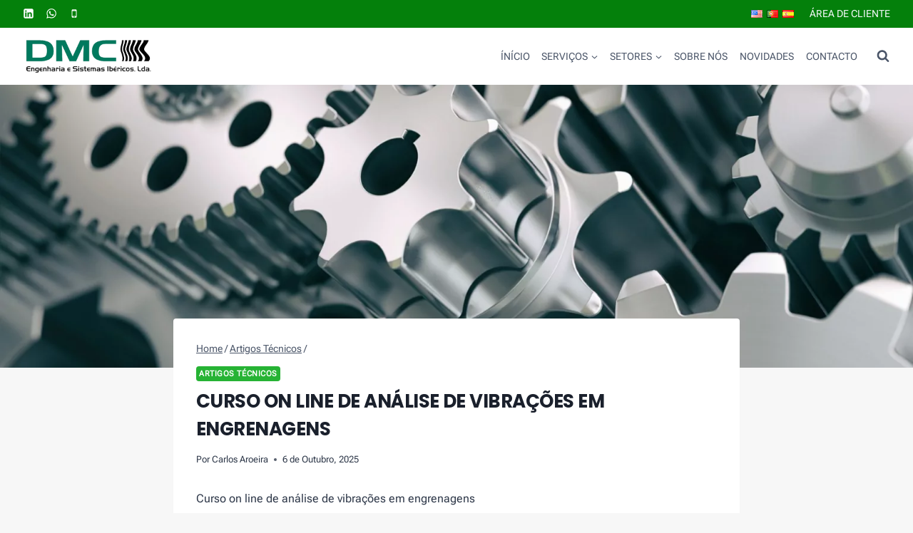

--- FILE ---
content_type: text/html; charset=UTF-8
request_url: https://www.dmc.pt/curso-on-line-de-analise-de-vibracoes-em-engrenagens/
body_size: 42269
content:
<!doctype html>
<html lang="pt-PT" prefix="og: https://ogp.me/ns#" class="no-js" itemtype="https://schema.org/Blog" itemscope>
<head>
	<meta charset="UTF-8">
	<meta name="viewport" content="width=device-width, initial-scale=1, minimum-scale=1">
	<!-- Google tag (gtag.js) consent mode dataLayer added by Site Kit -->
<script id="google_gtagjs-js-consent-mode-data-layer" type="text/partytown">
window.dataLayer = window.dataLayer || [];function gtag(){dataLayer.push(arguments);}
gtag('consent', 'default', {"ad_personalization":"denied","ad_storage":"denied","ad_user_data":"denied","analytics_storage":"denied","functionality_storage":"denied","security_storage":"denied","personalization_storage":"denied","region":["AT","BE","BG","CH","CY","CZ","DE","DK","EE","ES","FI","FR","GB","GR","HR","HU","IE","IS","IT","LI","LT","LU","LV","MT","NL","NO","PL","PT","RO","SE","SI","SK"],"wait_for_update":500});
window._googlesitekitConsentCategoryMap = {"statistics":["analytics_storage"],"marketing":["ad_storage","ad_user_data","ad_personalization"],"functional":["functionality_storage","security_storage"],"preferences":["personalization_storage"]};
window._googlesitekitConsents = {"ad_personalization":"denied","ad_storage":"denied","ad_user_data":"denied","analytics_storage":"denied","functionality_storage":"denied","security_storage":"denied","personalization_storage":"denied","region":["AT","BE","BG","CH","CY","CZ","DE","DK","EE","ES","FI","FR","GB","GR","HR","HU","IE","IS","IT","LI","LT","LU","LV","MT","NL","NO","PL","PT","RO","SE","SI","SK"],"wait_for_update":500};
</script>
<!-- End Google tag (gtag.js) consent mode dataLayer added by Site Kit -->

<!-- Search Engine Optimization by Rank Math PRO - https://rankmath.com/ -->
<title>Curso on line de análise de vibrações em engrenagens - DMC</title>
<meta name="description" content="Curso on line de análise de vibrações em engrenagens"/>
<meta name="robots" content="follow, index, max-snippet:-1, max-video-preview:-1, max-image-preview:large"/>
<link rel="canonical" href="https://www.dmc.pt/curso-on-line-de-analise-de-vibracoes-em-engrenagens/"/>
<meta property="og:locale" content="pt_PT"/>
<meta property="og:type" content="article"/>
<meta property="og:title" content="Curso on line de análise de vibrações em engrenagens - DMC"/>
<meta property="og:description" content="Curso on line de análise de vibrações em engrenagens"/>
<meta property="og:url" content="https://www.dmc.pt/curso-on-line-de-analise-de-vibracoes-em-engrenagens/"/>
<meta property="og:site_name" content="DMC"/>
<meta property="article:tag" content="análise de vibrações"/>
<meta property="article:tag" content="engrenagens"/>
<meta property="article:section" content="Artigos Técnicos"/>
<meta property="og:image" content="https://www.dmc.pt/wp-content/uploads/2019/05/gears-and-cogwheels-engine-industrial-background-.jpg"/>
<meta property="og:image:secure_url" content="https://www.dmc.pt/wp-content/uploads/2019/05/gears-and-cogwheels-engine-industrial-background-.jpg"/>
<meta property="og:image:width" content="2000"/>
<meta property="og:image:height" content="1500"/>
<meta property="og:image:alt" content="Curso on line de análise de vibrações em engrenagens"/>
<meta property="og:image:type" content="image/jpeg"/>
<meta property="article:published_time" content="2025-10-06T12:15:53+00:00"/>
<meta name="twitter:card" content="summary_large_image"/>
<meta name="twitter:title" content="Curso on line de análise de vibrações em engrenagens - DMC"/>
<meta name="twitter:description" content="Curso on line de análise de vibrações em engrenagens"/>
<meta name="twitter:image" content="https://www.dmc.pt/wp-content/uploads/2019/05/gears-and-cogwheels-engine-industrial-background-.jpg"/>
<meta name="twitter:label1" content="Written by"/>
<meta name="twitter:data1" content="Carlos Aroeira"/>
<meta name="twitter:label2" content="Time to read"/>
<meta name="twitter:data2" content="1 minute"/>
<script type="application/ld+json" class="rank-math-schema-pro">{"@context":"https://schema.org","@graph":[{"@type":["Person","Organization"],"@id":"https://www.dmc.pt/#person","name":"DMC"},{"@type":"WebSite","@id":"https://www.dmc.pt/#website","url":"https://www.dmc.pt","name":"DMC","publisher":{"@id":"https://www.dmc.pt/#person"},"inLanguage":"pt-PT"},{"@type":"ImageObject","@id":"https://www.dmc.pt/wp-content/uploads/2019/05/gears-and-cogwheels-engine-industrial-background-.jpg","url":"https://www.dmc.pt/wp-content/uploads/2019/05/gears-and-cogwheels-engine-industrial-background-.jpg","width":"2000","height":"1500","caption":"Curso on line de an\u00e1lise de vibra\u00e7\u00f5es em engrenagens","inLanguage":"pt-PT"},{"@type":"WebPage","@id":"https://www.dmc.pt/curso-on-line-de-analise-de-vibracoes-em-engrenagens/#webpage","url":"https://www.dmc.pt/curso-on-line-de-analise-de-vibracoes-em-engrenagens/","name":"Curso on line de an\u00e1lise de vibra\u00e7\u00f5es em engrenagens - DMC","datePublished":"2025-10-06T12:15:53+00:00","dateModified":"2025-10-06T12:15:53+00:00","isPartOf":{"@id":"https://www.dmc.pt/#website"},"primaryImageOfPage":{"@id":"https://www.dmc.pt/wp-content/uploads/2019/05/gears-and-cogwheels-engine-industrial-background-.jpg"},"inLanguage":"pt-PT"},{"@type":"Person","@id":"https://www.dmc.pt/author/carlos/","name":"Carlos Aroeira","url":"https://www.dmc.pt/author/carlos/","image":{"@type":"ImageObject","@id":"https://secure.gravatar.com/avatar/8c468d5a892f9745fbad79605fc1f06aaa31584fa61d5d755a4063cc32ba1bce?s=96&amp;d=mm&amp;r=g","url":"https://secure.gravatar.com/avatar/8c468d5a892f9745fbad79605fc1f06aaa31584fa61d5d755a4063cc32ba1bce?s=96&amp;d=mm&amp;r=g","caption":"Carlos Aroeira","inLanguage":"pt-PT"}},{"@type":"BlogPosting","headline":"Curso on line de an\u00e1lise de vibra\u00e7\u00f5es em engrenagens - DMC","datePublished":"2025-10-06T12:15:53+00:00","dateModified":"2025-10-06T12:15:53+00:00","articleSection":"Artigos T\u00e9cnicos","author":{"@id":"https://www.dmc.pt/author/carlos/","name":"Carlos Aroeira"},"publisher":{"@id":"https://www.dmc.pt/#person"},"description":"Curso on line de an\u00e1lise de vibra\u00e7\u00f5es em engrenagens","name":"Curso on line de an\u00e1lise de vibra\u00e7\u00f5es em engrenagens - DMC","@id":"https://www.dmc.pt/curso-on-line-de-analise-de-vibracoes-em-engrenagens/#richSnippet","isPartOf":{"@id":"https://www.dmc.pt/curso-on-line-de-analise-de-vibracoes-em-engrenagens/#webpage"},"image":{"@id":"https://www.dmc.pt/wp-content/uploads/2019/05/gears-and-cogwheels-engine-industrial-background-.jpg"},"inLanguage":"pt-PT","mainEntityOfPage":{"@id":"https://www.dmc.pt/curso-on-line-de-analise-de-vibracoes-em-engrenagens/#webpage"}}]}</script>
<!-- /Rank Math WordPress SEO plugin -->

<link rel='dns-prefetch' href='//www.googletagmanager.com'/>
<link rel="alternate" type="application/rss+xml" title="DMC &raquo; Feed" href="https://www.dmc.pt/feed/"/>
<link rel="alternate" type="application/rss+xml" title="DMC &raquo; Feed de comentários" href="https://www.dmc.pt/comments/feed/"/>
			<script type="2ad45e4edae6c1bf5d4297d9-text/javascript">document.documentElement.classList.remove('no-js');</script>
			<link rel="alternate" title="oEmbed (JSON)" type="application/json+oembed" href="https://www.dmc.pt/wp-json/oembed/1.0/embed?url=https%3A%2F%2Fwww.dmc.pt%2Fcurso-on-line-de-analise-de-vibracoes-em-engrenagens%2F"/>
<link rel="alternate" title="oEmbed (XML)" type="text/xml+oembed" href="https://www.dmc.pt/wp-json/oembed/1.0/embed?url=https%3A%2F%2Fwww.dmc.pt%2Fcurso-on-line-de-analise-de-vibracoes-em-engrenagens%2F&#038;format=xml"/>
<style id='wp-img-auto-sizes-contain-inline-css'>img:is([sizes=auto i],[sizes^="auto," i]){contain-intrinsic-size:3000px 1500px}</style>
<link rel='stylesheet' id='kadence-conversions-css' href='https://www.dmc.pt/wp-content/plugins/kadence-conversions/assets/A.kadence-conversions.css,qver=1.1.1.pagespeed.cf.FRr0jsaE8c.css' media='all'/>
<link rel='stylesheet' id='kadence-blocks-rowlayout-css' href='https://www.dmc.pt/wp-content/plugins/kadence-blocks/dist/A.style-blocks-rowlayout.css,qver=3.5.31.pagespeed.cf.yMTKGvD4yU.css' media='all'/>
<style id='kadence-blocks-column-css' media='all'>.wp-block-kadence-column.kb-section-dir-horizontal>.kt-inside-inner-col>.wp-block-kadence-column{flex:1}.wp-block-kadence-column.kb-section-dir-horizontal .wp-block-kadence-advancedgallery{flex:1}.wp-block-kadence-column{display:flex;flex-direction:column;z-index:1;min-width:0;min-height:0}.kt-inside-inner-col{flex-direction:column;border:0 solid rgba(0,0,0,0);position:relative;transition:all .3s ease}@media (max-width:767px){.kvs-sm-false{display:none!important}}@media (min-width:768px) and (max-width:1024px){.kvs-md-false{display:none!important}}@media screen and (min-width:1025px){.kvs-lg-false{display:none!important}}body.admin-bar{--kb-admin-bar-visible:34px}@media screen and (max-width:782px){body.admin-bar{--kb-admin-bar-visible:46px}}.kb-section-is-sticky>.kt-inside-inner-col{position:sticky;top:calc(var(--kb-admin-bar-visible, 0px) + var(--kb-section-setting-offset, 0px))}.kt-inside-inner-col>.kb-section-is-sticky{position:sticky;top:calc(var(--kb-admin-bar-visible, 0px) + var(--kb-section-setting-offset, 0px))}.kt-inside-inner-col>.wp-block-cover{height:auto}.kb-section-has-link{position:relative}.kb-section-link-overlay{position:absolute;top:0;left:0;right:0;bottom:0;z-index:10}.kb-section-has-overlay{position:relative}.kb-section-has-overlay>.kt-inside-inner-col{z-index:1}.kb-section-has-overlay>.kt-inside-inner-col:before{content:"";opacity:.3;position:absolute;left:0;right:0;top:0;bottom:0;z-index:-1;transition:all .3s ease-in-out}</style>
<style id='kadence-blocks-pro-dynamichtml-css' media='all'>.wp-block-kadence-dynamichtml.kb-dynamic-html{margin:0;padding:0}.kb-dynamic-html.wp-block-kadence-dynamichtml .kb-dynamic-html-inner-wrap-tag-individual{margin-bottom:0;margin-top:0}.kb-dynamic-html.kb-dynamic-html-link-style-none a{text-decoration:none}.kb-dynamic-html.kb-dynamic-html-link-style-underline a{text-decoration:underline}.kb-dynamic-html.kb-dynamic-html-link-style-hover_underline a{text-decoration:none}.kb-dynamic-html.kb-dynamic-html-link-style-hover_underline a:hover{text-decoration:underline}.kb-dynamic-html.kb-dynamic-html-alignment-left{justify-content:flex-start;text-align:left}.kb-dynamic-html.kb-dynamic-html-alignment-center{justify-content:center;text-align:center}.kb-dynamic-html.kb-dynamic-html-alignment-right{justify-content:flex-end;text-align:right}@media(max-width:1024px){.kb-dynamic-html.kb-dynamic-html-tablet-alignment-left{justify-content:flex-start;text-align:left}.kb-dynamic-html.kb-dynamic-html-tablet-alignment-center{justify-content:center;text-align:center}.kb-dynamic-html.kb-dynamic-html-tablet-alignment-right{justify-content:flex-end;text-align:right}}@media(max-width:767px){.kb-dynamic-html.kb-dynamic-html-mobile-alignment-left{justify-content:flex-start;text-align:left}.kb-dynamic-html.kb-dynamic-html-mobile-alignment-center{justify-content:center;text-align:center}.kb-dynamic-html.kb-dynamic-html-mobile-alignment-right{justify-content:flex-end;text-align:right}}
</style>
<style id='wp-emoji-styles-inline-css'>img.wp-smiley,img.emoji{display:inline!important;border:none!important;box-shadow:none!important;height:1em!important;width:1em!important;margin:0 .07em!important;vertical-align:-.1em!important;background:none!important;padding:0!important}</style>
<style id='wp-block-library-inline-css'>:root{--wp-block-synced-color:#7a00df;--wp-block-synced-color--rgb:122 , 0 , 223;--wp-bound-block-color:var(--wp-block-synced-color);--wp-editor-canvas-background:#ddd;--wp-admin-theme-color:#007cba;--wp-admin-theme-color--rgb:0 , 124 , 186;--wp-admin-theme-color-darker-10:#006ba1;--wp-admin-theme-color-darker-10--rgb:0 , 107 , 160.5;--wp-admin-theme-color-darker-20:#005a87;--wp-admin-theme-color-darker-20--rgb:0 , 90 , 135;--wp-admin-border-width-focus:2px}@media (min-resolution:192dpi){:root{--wp-admin-border-width-focus:1.5px}}.wp-element-button{cursor:pointer}:root .has-very-light-gray-background-color{background-color:#eee}:root .has-very-dark-gray-background-color{background-color:#313131}:root .has-very-light-gray-color{color:#eee}:root .has-very-dark-gray-color{color:#313131}:root .has-vivid-green-cyan-to-vivid-cyan-blue-gradient-background{background:linear-gradient(135deg,#00d084,#0693e3)}:root .has-purple-crush-gradient-background{background:linear-gradient(135deg,#34e2e4,#4721fb 50%,#ab1dfe)}:root .has-hazy-dawn-gradient-background{background:linear-gradient(135deg,#faaca8,#dad0ec)}:root .has-subdued-olive-gradient-background{background:linear-gradient(135deg,#fafae1,#67a671)}:root .has-atomic-cream-gradient-background{background:linear-gradient(135deg,#fdd79a,#004a59)}:root .has-nightshade-gradient-background{background:linear-gradient(135deg,#330968,#31cdcf)}:root .has-midnight-gradient-background{background:linear-gradient(135deg,#020381,#2874fc)}:root{--wp--preset--font-size--normal:16px;--wp--preset--font-size--huge:42px}.has-regular-font-size{font-size:1em}.has-larger-font-size{font-size:2.625em}.has-normal-font-size{font-size:var(--wp--preset--font-size--normal)}.has-huge-font-size{font-size:var(--wp--preset--font-size--huge)}.has-text-align-center{text-align:center}.has-text-align-left{text-align:left}.has-text-align-right{text-align:right}.has-fit-text{white-space:nowrap!important}#end-resizable-editor-section{display:none}.aligncenter{clear:both}.items-justified-left{justify-content:flex-start}.items-justified-center{justify-content:center}.items-justified-right{justify-content:flex-end}.items-justified-space-between{justify-content:space-between}.screen-reader-text{border:0;clip-path:inset(50%);height:1px;margin:-1px;overflow:hidden;padding:0;position:absolute;width:1px;word-wrap:normal!important}.screen-reader-text:focus{background-color:#ddd;clip-path:none;color:#444;display:block;font-size:1em;height:auto;left:5px;line-height:normal;padding:15px 23px 14px;text-decoration:none;top:5px;width:auto;z-index:100000}html :where(.has-border-color){border-style:solid}html :where([style*=border-top-color]){border-top-style:solid}html :where([style*=border-right-color]){border-right-style:solid}html :where([style*=border-bottom-color]){border-bottom-style:solid}html :where([style*=border-left-color]){border-left-style:solid}html :where([style*=border-width]){border-style:solid}html :where([style*=border-top-width]){border-top-style:solid}html :where([style*=border-right-width]){border-right-style:solid}html :where([style*=border-bottom-width]){border-bottom-style:solid}html :where([style*=border-left-width]){border-left-style:solid}html :where(img[class*=wp-image-]){height:auto;max-width:100%}:where(figure){margin:0 0 1em}html :where(.is-position-sticky){--wp-admin--admin-bar--position-offset:var(--wp-admin--admin-bar--height,0)}@media screen and (max-width:600px){html :where(.is-position-sticky){--wp-admin--admin-bar--position-offset:0}}</style><style id='wp-block-heading-inline-css'>h1:where(.wp-block-heading).has-background,h2:where(.wp-block-heading).has-background,h3:where(.wp-block-heading).has-background,h4:where(.wp-block-heading).has-background,h5:where(.wp-block-heading).has-background,h6:where(.wp-block-heading).has-background{padding:1.25em 2.375em}h1.has-text-align-left[style*=writing-mode]:where([style*=vertical-lr]),h1.has-text-align-right[style*=writing-mode]:where([style*=vertical-rl]),h2.has-text-align-left[style*=writing-mode]:where([style*=vertical-lr]),h2.has-text-align-right[style*=writing-mode]:where([style*=vertical-rl]),h3.has-text-align-left[style*=writing-mode]:where([style*=vertical-lr]),h3.has-text-align-right[style*=writing-mode]:where([style*=vertical-rl]),h4.has-text-align-left[style*=writing-mode]:where([style*=vertical-lr]),h4.has-text-align-right[style*=writing-mode]:where([style*=vertical-rl]),h5.has-text-align-left[style*=writing-mode]:where([style*=vertical-lr]),h5.has-text-align-right[style*=writing-mode]:where([style*=vertical-rl]),h6.has-text-align-left[style*=writing-mode]:where([style*=vertical-lr]),h6.has-text-align-right[style*=writing-mode]:where([style*=vertical-rl]){rotate:180deg}</style>
<style id='wp-block-group-inline-css'>.wp-block-group{box-sizing:border-box}:where(.wp-block-group.wp-block-group-is-layout-constrained){position:relative}</style>
<style id='global-styles-inline-css'>:root{--wp--preset--aspect-ratio--square:1;--wp--preset--aspect-ratio--4-3: 4/3;--wp--preset--aspect-ratio--3-4: 3/4;--wp--preset--aspect-ratio--3-2: 3/2;--wp--preset--aspect-ratio--2-3: 2/3;--wp--preset--aspect-ratio--16-9: 16/9;--wp--preset--aspect-ratio--9-16: 9/16;--wp--preset--color--black:#000;--wp--preset--color--cyan-bluish-gray:#abb8c3;--wp--preset--color--white:#fff;--wp--preset--color--pale-pink:#f78da7;--wp--preset--color--vivid-red:#cf2e2e;--wp--preset--color--luminous-vivid-orange:#ff6900;--wp--preset--color--luminous-vivid-amber:#fcb900;--wp--preset--color--light-green-cyan:#7bdcb5;--wp--preset--color--vivid-green-cyan:#00d084;--wp--preset--color--pale-cyan-blue:#8ed1fc;--wp--preset--color--vivid-cyan-blue:#0693e3;--wp--preset--color--vivid-purple:#9b51e0;--wp--preset--color--theme-palette-1:var(--global-palette1);--wp--preset--color--theme-palette-2:var(--global-palette2);--wp--preset--color--theme-palette-3:var(--global-palette3);--wp--preset--color--theme-palette-4:var(--global-palette4);--wp--preset--color--theme-palette-5:var(--global-palette5);--wp--preset--color--theme-palette-6:var(--global-palette6);--wp--preset--color--theme-palette-7:var(--global-palette7);--wp--preset--color--theme-palette-8:var(--global-palette8);--wp--preset--color--theme-palette-9:var(--global-palette9);--wp--preset--color--theme-palette-10:var(--global-palette10);--wp--preset--color--theme-palette-11:var(--global-palette11);--wp--preset--color--theme-palette-12:var(--global-palette12);--wp--preset--color--theme-palette-13:var(--global-palette13);--wp--preset--color--theme-palette-14:var(--global-palette14);--wp--preset--color--theme-palette-15:var(--global-palette15);--wp--preset--gradient--vivid-cyan-blue-to-vivid-purple:linear-gradient(135deg,#0693e3 0%,#9b51e0 100%);--wp--preset--gradient--light-green-cyan-to-vivid-green-cyan:linear-gradient(135deg,#7adcb4 0%,#00d082 100%);--wp--preset--gradient--luminous-vivid-amber-to-luminous-vivid-orange:linear-gradient(135deg,#fcb900 0%,#ff6900 100%);--wp--preset--gradient--luminous-vivid-orange-to-vivid-red:linear-gradient(135deg,#ff6900 0%,#cf2e2e 100%);--wp--preset--gradient--very-light-gray-to-cyan-bluish-gray:linear-gradient(135deg,#eee 0%,#a9b8c3 100%);--wp--preset--gradient--cool-to-warm-spectrum:linear-gradient(135deg,#4aeadc 0%,#9778d1 20%,#cf2aba 40%,#ee2c82 60%,#fb6962 80%,#fef84c 100%);--wp--preset--gradient--blush-light-purple:linear-gradient(135deg,#ffceec 0%,#9896f0 100%);--wp--preset--gradient--blush-bordeaux:linear-gradient(135deg,#fecda5 0%,#fe2d2d 50%,#6b003e 100%);--wp--preset--gradient--luminous-dusk:linear-gradient(135deg,#ffcb70 0%,#c751c0 50%,#4158d0 100%);--wp--preset--gradient--pale-ocean:linear-gradient(135deg,#fff5cb 0%,#b6e3d4 50%,#33a7b5 100%);--wp--preset--gradient--electric-grass:linear-gradient(135deg,#caf880 0%,#71ce7e 100%);--wp--preset--gradient--midnight:linear-gradient(135deg,#020381 0%,#2874fc 100%);--wp--preset--font-size--small:var(--global-font-size-small);--wp--preset--font-size--medium:var(--global-font-size-medium);--wp--preset--font-size--large:var(--global-font-size-large);--wp--preset--font-size--x-large:42px;--wp--preset--font-size--larger:var(--global-font-size-larger);--wp--preset--font-size--xxlarge:var(--global-font-size-xxlarge);--wp--preset--spacing--20:.44rem;--wp--preset--spacing--30:.67rem;--wp--preset--spacing--40:1rem;--wp--preset--spacing--50:1.5rem;--wp--preset--spacing--60:2.25rem;--wp--preset--spacing--70:3.38rem;--wp--preset--spacing--80:5.06rem;--wp--preset--shadow--natural:6px 6px 9px rgba(0,0,0,.2);--wp--preset--shadow--deep:12px 12px 50px rgba(0,0,0,.4);--wp--preset--shadow--sharp:6px 6px 0 rgba(0,0,0,.2);--wp--preset--shadow--outlined:6px 6px 0 -3px #fff , 6px 6px #000;--wp--preset--shadow--crisp:6px 6px 0 #000}:where(.is-layout-flex){gap:.5em}:where(.is-layout-grid){gap:.5em}body .is-layout-flex{display:flex}.is-layout-flex{flex-wrap:wrap;align-items:center}.is-layout-flex > :is(*, div){margin:0}body .is-layout-grid{display:grid}.is-layout-grid > :is(*, div){margin:0}:where(.wp-block-columns.is-layout-flex){gap:2em}:where(.wp-block-columns.is-layout-grid){gap:2em}:where(.wp-block-post-template.is-layout-flex){gap:1.25em}:where(.wp-block-post-template.is-layout-grid){gap:1.25em}.has-black-color{color:var(--wp--preset--color--black)!important}.has-cyan-bluish-gray-color{color:var(--wp--preset--color--cyan-bluish-gray)!important}.has-white-color{color:var(--wp--preset--color--white)!important}.has-pale-pink-color{color:var(--wp--preset--color--pale-pink)!important}.has-vivid-red-color{color:var(--wp--preset--color--vivid-red)!important}.has-luminous-vivid-orange-color{color:var(--wp--preset--color--luminous-vivid-orange)!important}.has-luminous-vivid-amber-color{color:var(--wp--preset--color--luminous-vivid-amber)!important}.has-light-green-cyan-color{color:var(--wp--preset--color--light-green-cyan)!important}.has-vivid-green-cyan-color{color:var(--wp--preset--color--vivid-green-cyan)!important}.has-pale-cyan-blue-color{color:var(--wp--preset--color--pale-cyan-blue)!important}.has-vivid-cyan-blue-color{color:var(--wp--preset--color--vivid-cyan-blue)!important}.has-vivid-purple-color{color:var(--wp--preset--color--vivid-purple)!important}.has-black-background-color{background-color:var(--wp--preset--color--black)!important}.has-cyan-bluish-gray-background-color{background-color:var(--wp--preset--color--cyan-bluish-gray)!important}.has-white-background-color{background-color:var(--wp--preset--color--white)!important}.has-pale-pink-background-color{background-color:var(--wp--preset--color--pale-pink)!important}.has-vivid-red-background-color{background-color:var(--wp--preset--color--vivid-red)!important}.has-luminous-vivid-orange-background-color{background-color:var(--wp--preset--color--luminous-vivid-orange)!important}.has-luminous-vivid-amber-background-color{background-color:var(--wp--preset--color--luminous-vivid-amber)!important}.has-light-green-cyan-background-color{background-color:var(--wp--preset--color--light-green-cyan)!important}.has-vivid-green-cyan-background-color{background-color:var(--wp--preset--color--vivid-green-cyan)!important}.has-pale-cyan-blue-background-color{background-color:var(--wp--preset--color--pale-cyan-blue)!important}.has-vivid-cyan-blue-background-color{background-color:var(--wp--preset--color--vivid-cyan-blue)!important}.has-vivid-purple-background-color{background-color:var(--wp--preset--color--vivid-purple)!important}.has-black-border-color{border-color:var(--wp--preset--color--black)!important}.has-cyan-bluish-gray-border-color{border-color:var(--wp--preset--color--cyan-bluish-gray)!important}.has-white-border-color{border-color:var(--wp--preset--color--white)!important}.has-pale-pink-border-color{border-color:var(--wp--preset--color--pale-pink)!important}.has-vivid-red-border-color{border-color:var(--wp--preset--color--vivid-red)!important}.has-luminous-vivid-orange-border-color{border-color:var(--wp--preset--color--luminous-vivid-orange)!important}.has-luminous-vivid-amber-border-color{border-color:var(--wp--preset--color--luminous-vivid-amber)!important}.has-light-green-cyan-border-color{border-color:var(--wp--preset--color--light-green-cyan)!important}.has-vivid-green-cyan-border-color{border-color:var(--wp--preset--color--vivid-green-cyan)!important}.has-pale-cyan-blue-border-color{border-color:var(--wp--preset--color--pale-cyan-blue)!important}.has-vivid-cyan-blue-border-color{border-color:var(--wp--preset--color--vivid-cyan-blue)!important}.has-vivid-purple-border-color{border-color:var(--wp--preset--color--vivid-purple)!important}.has-vivid-cyan-blue-to-vivid-purple-gradient-background{background:var(--wp--preset--gradient--vivid-cyan-blue-to-vivid-purple)!important}.has-light-green-cyan-to-vivid-green-cyan-gradient-background{background:var(--wp--preset--gradient--light-green-cyan-to-vivid-green-cyan)!important}.has-luminous-vivid-amber-to-luminous-vivid-orange-gradient-background{background:var(--wp--preset--gradient--luminous-vivid-amber-to-luminous-vivid-orange)!important}.has-luminous-vivid-orange-to-vivid-red-gradient-background{background:var(--wp--preset--gradient--luminous-vivid-orange-to-vivid-red)!important}.has-very-light-gray-to-cyan-bluish-gray-gradient-background{background:var(--wp--preset--gradient--very-light-gray-to-cyan-bluish-gray)!important}.has-cool-to-warm-spectrum-gradient-background{background:var(--wp--preset--gradient--cool-to-warm-spectrum)!important}.has-blush-light-purple-gradient-background{background:var(--wp--preset--gradient--blush-light-purple)!important}.has-blush-bordeaux-gradient-background{background:var(--wp--preset--gradient--blush-bordeaux)!important}.has-luminous-dusk-gradient-background{background:var(--wp--preset--gradient--luminous-dusk)!important}.has-pale-ocean-gradient-background{background:var(--wp--preset--gradient--pale-ocean)!important}.has-electric-grass-gradient-background{background:var(--wp--preset--gradient--electric-grass)!important}.has-midnight-gradient-background{background:var(--wp--preset--gradient--midnight)!important}.has-small-font-size{font-size:var(--wp--preset--font-size--small)!important}.has-medium-font-size{font-size:var(--wp--preset--font-size--medium)!important}.has-large-font-size{font-size:var(--wp--preset--font-size--large)!important}.has-x-large-font-size{font-size:var(--wp--preset--font-size--x-large)!important}</style>

<style id='classic-theme-styles-inline-css'>.wp-block-button__link{color:#fff;background-color:#32373c;border-radius:9999px;box-shadow:none;text-decoration:none;padding:calc(.667em + 2px) calc(1.333em + 2px);font-size:1.125em}.wp-block-file__button{background:#32373c;color:#fff;text-decoration:none}</style>
<style id='dominant-color-styles-inline-css'>img[data-dominant-color]:not(.has-transparency) {background-color:var(--dominant-color)}</style>
<link rel='stylesheet' id='kadence-global-css' href='https://www.dmc.pt/wp-content/themes/kadence/assets/css/global.min.css,qver=1.4.2.pagespeed.ce.b9VcLY0lwR.css' media='all'/>
<style id='kadence-global-inline-css'>:root{--global-palette1:#26b334;--global-palette2:#04800b;--global-palette3:#1a202c;--global-palette4:#2d3748;--global-palette5:#4a5568;--global-palette6:#718096;--global-palette7:#edf2f7;--global-palette8:#f7fafc;--global-palette9:#fff;--global-palette10:oklch(from var(--global-palette1) calc(l + 0.10 * (1 - l)) calc(c * 1.00) calc(h + 180) / 100%);--global-palette11:#13612e;--global-palette12:#1159af;--global-palette13:#b82105;--global-palette14:#f7630c;--global-palette15:#f5a524;--global-palette9rgb:255 , 255 , 255;--global-palette-highlight:var(--global-palette1);--global-palette-highlight-alt:var(--global-palette2);--global-palette-highlight-alt2:var(--global-palette9);--global-palette-btn-bg:var(--global-palette1);--global-palette-btn-bg-hover:var(--global-palette2);--global-palette-btn:var(--global-palette9);--global-palette-btn-hover:var(--global-palette9);--global-palette-btn-sec-bg:var(--global-palette7);--global-palette-btn-sec-bg-hover:var(--global-palette2);--global-palette-btn-sec:var(--global-palette3);--global-palette-btn-sec-hover:var(--global-palette9);--global-body-font-family:'Roboto Flex' , sans-serif;--global-heading-font-family:Poppins , sans-serif;--global-primary-nav-font-family:inherit;--global-fallback-font:sans-serif;--global-display-fallback-font:sans-serif;--global-content-width:1290px;--global-content-wide-width:calc(1290px + 230px);--global-content-narrow-width:842px;--global-content-edge-padding:1.5rem;--global-content-boxed-padding:2rem;--global-calc-content-width:calc(1290px - var(--global-content-edge-padding) - var(--global-content-edge-padding));--wp--style--global--content-size:var(--global-calc-content-width)}.wp-site-blocks{--global-vw:calc( 100vw - ( 0.5 * var(--scrollbar-offset)))}body{background:#f7f7f7}body,input,select,optgroup,textarea{font-style:normal;font-weight:normal;font-size:16px;line-height:1.6;font-family:var(--global-body-font-family);color:var(--global-palette4)}.content-bg,body.content-style-unboxed .site{background:var(--global-palette9)}h1,h2,h3,h4,h5,h6{font-family:var(--global-heading-font-family)}h1{font-style:normal;font-weight:700;font-size:32px;line-height:1.5;letter-spacing:-.02em;color:var(--global-palette3)}h2{font-weight:700;font-size:28px;line-height:1.5;color:var(--global-palette3)}h3{font-weight:700;font-size:24px;line-height:1.5;color:var(--global-palette3)}h4{font-weight:700;font-size:22px;line-height:1.5;color:var(--global-palette4)}h5{font-weight:700;font-size:20px;line-height:1.5;color:var(--global-palette4)}h6{font-weight:700;font-size:18px;line-height:1.5;color:var(--global-palette5)}.entry-hero .kadence-breadcrumbs{max-width:1290px}.site-container,.site-header-row-layout-contained,.site-footer-row-layout-contained,.entry-hero-layout-contained,.comments-area,.alignfull>.wp-block-cover__inner-container,.alignwide>.wp-block-cover__inner-container{max-width:var(--global-content-width)}.content-width-narrow .content-container.site-container,.content-width-narrow .hero-container.site-container{max-width:var(--global-content-narrow-width)}@media all and (min-width:1520px){.wp-site-blocks .content-container .alignwide{margin-left:-115px;margin-right:-115px;width:unset;max-width:unset}}@media all and (min-width:1102px){.content-width-narrow .wp-site-blocks .content-container .alignwide{margin-left:-130px;margin-right:-130px;width:unset;max-width:unset}}.content-style-boxed .wp-site-blocks .entry-content .alignwide{margin-left:calc( -1 * var( --global-content-boxed-padding ) );margin-right:calc( -1 * var( --global-content-boxed-padding ) )}.content-area{margin-top:5rem;margin-bottom:5rem}@media all and (max-width:1024px){.content-area{margin-top:3rem;margin-bottom:3rem}}@media all and (max-width:767px){.content-area{margin-top:2rem;margin-bottom:2rem}}@media all and (max-width:1024px){:root{--global-content-boxed-padding:2rem}}@media all and (max-width:767px){:root{--global-content-boxed-padding:1.5rem}}.entry-content-wrap{padding:2rem}@media all and (max-width:1024px){.entry-content-wrap{padding:2rem}}@media all and (max-width:767px){.entry-content-wrap{padding:1.5rem}}.entry.single-entry{box-shadow:0 15px 15px -10px rgba(0,0,0,.05)}.entry.loop-entry{box-shadow:0 15px 15px -10px rgba(0,0,0,.05)}.loop-entry .entry-content-wrap{padding:2rem}@media all and (max-width:1024px){.loop-entry .entry-content-wrap{padding:2rem}}@media all and (max-width:767px){.loop-entry .entry-content-wrap{padding:1.5rem}}button,.button,.wp-block-button__link,input[type="button"],input[type="reset"],input[type="submit"],.fl-button,.elementor-button-wrapper .elementor-button,.wc-block-components-checkout-place-order-button,.wc-block-cart__submit{box-shadow:0 0 0 -7px rgba(0,0,0,0)}button:hover,button:focus,button:active,.button:hover,.button:focus,.button:active,.wp-block-button__link:hover,.wp-block-button__link:focus,.wp-block-button__link:active,input[type="button"]:hover,input[type="button"]:focus,input[type="button"]:active,input[type="reset"]:hover,input[type="reset"]:focus,input[type="reset"]:active,input[type="submit"]:hover,input[type="submit"]:focus,input[type="submit"]:active,.elementor-button-wrapper .elementor-button:hover,.elementor-button-wrapper .elementor-button:focus,.elementor-button-wrapper .elementor-button:active,.wc-block-cart__submit:hover{box-shadow:0 15px 25px -7px rgba(0,0,0,.1)}.kb-button.kb-btn-global-outline.kb-btn-global-inherit{padding-top:calc(px - 2px);padding-right:calc(px - 2px);padding-bottom:calc(px - 2px);padding-left:calc(px - 2px)}@media all and (min-width:1025px){.transparent-header .entry-hero .entry-hero-container-inner{padding-top:calc(0px + 80px)}}@media all and (max-width:1024px){.mobile-transparent-header .entry-hero .entry-hero-container-inner{padding-top:80px}}@media all and (max-width:767px){.mobile-transparent-header .entry-hero .entry-hero-container-inner{padding-top:80px}}#kt-scroll-up-reader,#kt-scroll-up{border-radius:0 0 0 0;bottom:30px;font-size:1.2em;padding:.4em .4em .4em .4em}#kt-scroll-up-reader.scroll-up-side-right,#kt-scroll-up.scroll-up-side-right{right:30px}#kt-scroll-up-reader.scroll-up-side-left,#kt-scroll-up.scroll-up-side-left{left:30px}.wp-site-blocks .entry-related h2.entry-related-title{font-style:normal}.wp-site-blocks .post-title h1{font-style:normal;font-size:26px;text-transform:uppercase;color:var(--global-palette3)}.entry-hero.post-hero-section .entry-header{min-height:200px}.loop-entry.type-post h2.entry-title{font-style:normal;font-size:17px;color:var(--global-palette4)}body.social-brand-colors .social-show-brand-hover .social-link-linkedin:not(.ignore-brand):not(.skip):not(.ignore):hover, body.social-brand-colors .social-show-brand-until .social-link-linkedin:not(:hover):not(.skip):not(.ignore), body.social-brand-colors .social-show-brand-always .social-link-linkedin:not(.ignore-brand):not(.skip):not(.ignore){background:#4875b4}body.social-brand-colors .social-show-brand-hover.social-style-outline .social-link-linkedin:not(.ignore-brand):not(.skip):not(.ignore):hover, body.social-brand-colors .social-show-brand-until.social-style-outline .social-link-linkedin:not(:hover):not(.skip):not(.ignore), body.social-brand-colors .social-show-brand-always.social-style-outline .social-link-linkedin:not(.ignore-brand):not(.skip):not(.ignore){color:#4875b4}body.social-brand-colors .social-show-brand-hover .social-link-whatsapp:not(.ignore-brand):not(.skip):not(.ignore):hover, body.social-brand-colors .social-show-brand-until .social-link-whatsapp:not(:hover):not(.skip):not(.ignore), body.social-brand-colors .social-show-brand-always .social-link-whatsapp:not(.ignore-brand):not(.skip):not(.ignore){background:#28cf54}body.social-brand-colors .social-show-brand-hover.social-style-outline .social-link-whatsapp:not(.ignore-brand):not(.skip):not(.ignore):hover, body.social-brand-colors .social-show-brand-until.social-style-outline .social-link-whatsapp:not(:hover):not(.skip):not(.ignore), body.social-brand-colors .social-show-brand-always.social-style-outline .social-link-whatsapp:not(.ignore-brand):not(.skip):not(.ignore){color:#28cf54}body.social-brand-colors .social-show-brand-hover .social-link-phone:not(.ignore-brand):not(.skip):not(.ignore):hover, body.social-brand-colors .social-show-brand-until .social-link-phone:not(:hover):not(.skip):not(.ignore), body.social-brand-colors .social-show-brand-always .social-link-phone:not(.ignore-brand):not(.skip):not(.ignore){background:#181818}body.social-brand-colors .social-show-brand-hover.social-style-outline .social-link-phone:not(.ignore-brand):not(.skip):not(.ignore):hover, body.social-brand-colors .social-show-brand-until.social-style-outline .social-link-phone:not(:hover):not(.skip):not(.ignore), body.social-brand-colors .social-show-brand-always.social-style-outline .social-link-phone:not(.ignore-brand):not(.skip):not(.ignore){color:#181818}@media all and (max-width:1024px){.mobile-transparent-header #masthead{position:absolute;left:0;right:0;z-index:100}.kadence-scrollbar-fixer.mobile-transparent-header #masthead{right:var(--scrollbar-offset,0)}.mobile-transparent-header #masthead,.mobile-transparent-header .site-top-header-wrap .site-header-row-container-inner,.mobile-transparent-header .site-main-header-wrap .site-header-row-container-inner,.mobile-transparent-header .site-bottom-header-wrap .site-header-row-container-inner{background:transparent}.site-header-row-tablet-layout-fullwidth,.site-header-row-tablet-layout-standard{padding:0}}@media all and (min-width:1025px){.transparent-header #masthead{position:absolute;left:0;right:0;z-index:100}.transparent-header.kadence-scrollbar-fixer #masthead{right:var(--scrollbar-offset,0)}.transparent-header #masthead,.transparent-header .site-top-header-wrap .site-header-row-container-inner,.transparent-header .site-main-header-wrap .site-header-row-container-inner,.transparent-header .site-bottom-header-wrap .site-header-row-container-inner{background:transparent}}.site-branding a.brand img{max-width:200px}.site-branding a.brand img.svg-logo-image{width:200px}.site-branding{padding:0 0 0 0}#masthead, #masthead .kadence-sticky-header.item-is-fixed:not(.item-at-start):not(.site-header-row-container):not(.site-main-header-wrap), #masthead .kadence-sticky-header.item-is-fixed:not(.item-at-start) > .site-header-row-container-inner{background:#fff}.site-main-header-inner-wrap{min-height:80px}.site-top-header-wrap .site-header-row-container-inner{background:var(--global-palette2)}.site-top-header-inner-wrap{min-height:0}#masthead .kadence-sticky-header.item-is-fixed:not(.item-at-start):not(.site-header-row-container):not(.item-hidden-above):not(.site-main-header-wrap), #masthead .kadence-sticky-header.item-is-fixed:not(.item-at-start):not(.item-hidden-above) > .site-header-row-container-inner{border-bottom:2px dotted var(--global-palette7)}.site-main-header-wrap.site-header-row-container.site-header-focus-item.site-header-row-layout-standard.kadence-sticky-header.item-is-fixed.item-is-stuck,.site-header-upper-inner-wrap.kadence-sticky-header.item-is-fixed.item-is-stuck,.site-header-inner-wrap.kadence-sticky-header.item-is-fixed.item-is-stuck,.site-top-header-wrap.site-header-row-container.site-header-focus-item.site-header-row-layout-standard.kadence-sticky-header.item-is-fixed.item-is-stuck,.site-bottom-header-wrap.site-header-row-container.site-header-focus-item.site-header-row-layout-standard.kadence-sticky-header.item-is-fixed.item-is-stuck{box-shadow:0 0 0 0 rgba(0,0,0,0)}#masthead .kadence-sticky-header.item-is-fixed:not(.item-at-start) .header-menu-container > ul > li > a{color:var(--global-palette5)}#masthead .kadence-sticky-header.item-is-fixed:not(.item-at-start) .mobile-toggle-open-container .menu-toggle-open, #masthead .kadence-sticky-header.item-is-fixed:not(.item-at-start) .search-toggle-open-container .search-toggle-open{color:var(--global-palette5)}#masthead .kadence-sticky-header.item-is-fixed:not(.item-at-start) .header-menu-container > ul > li > a:hover{color:var(--global-palette1)}#masthead .kadence-sticky-header.item-is-fixed:not(.item-at-start) .mobile-toggle-open-container .menu-toggle-open:hover, #masthead .kadence-sticky-header.item-is-fixed:not(.item-at-start) .mobile-toggle-open-container .menu-toggle-open:focus, #masthead .kadence-sticky-header.item-is-fixed:not(.item-at-start) .search-toggle-open-container .search-toggle-open:hover, #masthead .kadence-sticky-header.item-is-fixed:not(.item-at-start) .search-toggle-open-container .search-toggle-open:focus{color:var(--global-palette1)}#masthead .kadence-sticky-header.item-is-fixed:not(.item-at-start) .header-menu-container > ul > li.current-menu-item > a, #masthead .kadence-sticky-header.item-is-fixed:not(.item-at-start) .header-menu-container > ul > li.current_page_item > a, #masthead .kadence-sticky-header.item-is-fixed:not(.item-at-start) .header-menu-container > ul > li.current_page_parent > a, #masthead .kadence-sticky-header.item-is-fixed:not(.item-at-start) .header-menu-container > ul > li.current_page_ancestor > a{color:var(--global-palette2)}.header-navigation[class*="header-navigation-style-underline"] .header-menu-container.primary-menu-container>ul>li>a:after{width:calc(100% - 1.2em)}.main-navigation .primary-menu-container>ul>li.menu-item>a{padding-left:calc(1.2em / 2);padding-right:calc(1.2em / 2);padding-top:.6em;padding-bottom:.6em;color:var(--global-palette5)}.main-navigation .primary-menu-container>ul>li.menu-item .dropdown-nav-special-toggle{right:calc(1.2em / 2)}.main-navigation .primary-menu-container>ul li.menu-item>a{font-style:normal;font-size:14px;text-transform:uppercase}.main-navigation .primary-menu-container>ul>li.menu-item>a:hover{color:var(--global-palette-highlight)}.main-navigation .primary-menu-container>ul>li.menu-item.current-menu-item>a{color:var(--global-palette3)}.header-navigation[class*="header-navigation-style-underline"] .header-menu-container.secondary-menu-container>ul>li>a:after{width:calc(100% - 1.2em)}.secondary-navigation .secondary-menu-container>ul>li.menu-item>a{padding-left:calc(1.2em / 2);padding-right:calc(1.2em / 2);padding-top:.6em;padding-bottom:.6em;color:var(--global-palette8)}.secondary-navigation .primary-menu-container>ul>li.menu-item .dropdown-nav-special-toggle{right:calc(1.2em / 2)}.secondary-navigation .secondary-menu-container>ul li.menu-item>a{font-style:normal;font-size:14px;text-transform:uppercase}.secondary-navigation .secondary-menu-container>ul>li.menu-item>a:hover{color:var(--global-palette9)}.secondary-navigation .secondary-menu-container>ul>li.menu-item.current-menu-item>a{color:var(--global-palette8)}.header-navigation .header-menu-container ul ul.sub-menu,.header-navigation .header-menu-container ul ul.submenu{background:var(--global-palette9);box-shadow:0 2px 13px 0 rgba(0,0,0,.1)}.header-navigation .header-menu-container ul ul li.menu-item,.header-menu-container ul.menu>li.kadence-menu-mega-enabled>ul>li.menu-item>a{border-bottom:0 none rgba(255,255,255,.1);border-radius:0 0 0 0}.header-navigation .header-menu-container ul ul li.menu-item>a{width:200px;padding-top:1em;padding-bottom:1em;color:var(--global-palette4);font-style:normal;font-size:14px;text-transform:uppercase}.header-navigation .header-menu-container ul ul li.menu-item>a:hover{color:var(--global-palette1);background:var(--global-palette9);border-radius:0 0 0 0}.header-navigation .header-menu-container ul ul li.menu-item.current-menu-item>a{color:var(--global-palette2);background:var(--global-palette9);border-radius:0 0 0 0}.mobile-toggle-open-container .menu-toggle-open,.mobile-toggle-open-container .menu-toggle-open:focus{color:var(--global-palette5);padding:.4em .6em .4em .6em;font-size:14px}.mobile-toggle-open-container .menu-toggle-open.menu-toggle-style-bordered{border:1px solid currentColor}.mobile-toggle-open-container .menu-toggle-open .menu-toggle-icon{font-size:20px}.mobile-toggle-open-container .menu-toggle-open:hover,.mobile-toggle-open-container .menu-toggle-open:focus-visible{color:var(--global-palette-highlight)}.mobile-navigation ul li{font-size:14px}.mobile-navigation ul li a{padding-top:1em;padding-bottom:1em}.mobile-navigation ul li>a,.mobile-navigation ul li.menu-item-has-children>.drawer-nav-drop-wrap{color:var(--global-palette8)}.mobile-navigation ul li.current-menu-item>a,.mobile-navigation ul li.current-menu-item.menu-item-has-children>.drawer-nav-drop-wrap{color:var(--global-palette-highlight)}.mobile-navigation ul li.menu-item-has-children .drawer-nav-drop-wrap, .mobile-navigation ul li:not(.menu-item-has-children) a{border-bottom:1px solid rgba(255,255,255,.1)}.mobile-navigation:not(.drawer-navigation-parent-toggle-true) ul li.menu-item-has-children .drawer-nav-drop-wrap button{border-left:1px solid rgba(255,255,255,.1)}#mobile-drawer .drawer-header .drawer-toggle{padding:.6em .15em .6em .15em;font-size:24px}.header-social-wrap .header-social-inner-wrap{font-size:1em;gap:.3em}.header-social-wrap .header-social-inner-wrap .social-button{color:var(--global-palette9);border:2px none transparent;border-color:var(--global-palette9);border-radius:3px}.header-social-wrap .header-social-inner-wrap .social-button:hover{border-color:var(--global-palette9)}.search-toggle-open-container .search-toggle-open{color:var(--global-palette5)}.search-toggle-open-container .search-toggle-open.search-toggle-style-bordered{border:1px solid currentColor}.search-toggle-open-container .search-toggle-open .search-toggle-icon{font-size:1em}.search-toggle-open-container .search-toggle-open:hover,.search-toggle-open-container .search-toggle-open:focus{color:var(--global-palette-highlight)}#search-drawer .drawer-inner{background:rgba(9,12,16,.97)}.site-top-footer-wrap .site-footer-row-container-inner{background:var(--global-palette4);font-style:normal;color:var(--global-palette8)}.site-footer .site-top-footer-wrap a:not(.button):not(.wp-block-button__link):not(.wp-element-button){color:var(--global-palette8)}.site-footer .site-top-footer-wrap a:not(.button):not(.wp-block-button__link):not(.wp-element-button):hover{color:var(--global-palette9)}.site-top-footer-inner-wrap{padding-top:30px;padding-bottom:30px;grid-column-gap:30px;grid-row-gap:30px}.site-top-footer-inner-wrap .widget{margin-bottom:30px}.site-top-footer-inner-wrap .widget-area .widget-title{font-style:normal;color:var(--global-palette9)}.site-top-footer-inner-wrap .site-footer-section:not(:last-child):after{right:calc(-30px / 2)}.site-bottom-footer-wrap .site-footer-row-container-inner{background:var(--global-palette2);font-style:normal;color:var(--global-palette8)}.site-footer .site-bottom-footer-wrap a:where(:not(.button):not(.wp-block-button__link):not(.wp-element-button)){color:var(--global-palette8)}.site-footer .site-bottom-footer-wrap a:where(:not(.button):not(.wp-block-button__link):not(.wp-element-button)):hover{color:var(--global-palette9)}.site-bottom-footer-inner-wrap{padding-top:10px;padding-bottom:10px;grid-column-gap:10px}.site-bottom-footer-inner-wrap .widget{margin-bottom:30px}.site-bottom-footer-inner-wrap .widget-area .widget-title{font-style:normal;color:var(--global-palette9)}.site-bottom-footer-inner-wrap .site-footer-section:not(:last-child):after{right:calc(-10px / 2)}#colophon .footer-html{font-style:normal;font-size:14px}#colophon .footer-navigation .footer-menu-container>ul>li>a{padding-left:calc(1.2em / 2);padding-right:calc(1.2em / 2);padding-top:calc(0.6em / 2);padding-bottom:calc(0.6em / 2);color:var(--global-palette8)}#colophon .footer-navigation .footer-menu-container>ul li a{font-style:normal;font-size:14px;text-transform:uppercase}#colophon .footer-navigation .footer-menu-container>ul li a:hover{color:var(--global-palette-highlight)}#colophon .footer-navigation .footer-menu-container>ul li.current-menu-item>a{color:var(--global-palette3)}.header-account-button .nav-drop-title-wrap>.kadence-svg-iconset,.header-account-button>.kadence-svg-iconset{font-size:1.2em}.header-account-button .nav-drop-title-wrap,.header-account-wrap>.header-account-button{display:flex;align-items:center}.header-account-style-icon_label .header-account-label{padding-left:5px}.header-account-style-label_icon .header-account-label{padding-right:5px}.header-account-wrap .header-account-button{text-decoration:none;box-shadow:none;color:inherit;background:transparent;padding:.6em 0 .6em 0}.header-mobile-account-wrap .header-account-button .nav-drop-title-wrap>.kadence-svg-iconset,.header-mobile-account-wrap .header-account-button>.kadence-svg-iconset{font-size:1.2em}.header-mobile-account-wrap .header-account-button .nav-drop-title-wrap,.header-mobile-account-wrap>.header-account-button{display:flex;align-items:center}.header-mobile-account-wrap.header-account-style-icon_label .header-account-label{padding-left:5px}.header-mobile-account-wrap.header-account-style-label_icon .header-account-label{padding-right:5px}.header-mobile-account-wrap .header-account-button{text-decoration:none;box-shadow:none;color:inherit;background:transparent;padding:.6em 0 .6em 0}#login-drawer .drawer-inner .drawer-content{display:flex;justify-content:center;align-items:center;position:absolute;top:0;bottom:0;left:0;right:0;padding:0}#loginform p label{display:block}#login-drawer #loginform{width:100%}#login-drawer #loginform input{width:100%}#login-drawer #loginform input[type="checkbox"]{width:auto}#login-drawer .drawer-inner .drawer-header{position:relative;z-index:100}#login-drawer .drawer-content_inner.widget_login_form_inner{padding:2em;width:100%;max-width:350px;border-radius:.25rem;background:var(--global-palette9);color:var(--global-palette4)}#login-drawer .lost_password a{color:var(--global-palette6)}#login-drawer .lost_password,#login-drawer .register-field{text-align:center}#login-drawer .widget_login_form_inner p{margin-top:1.2em;margin-bottom:0}#login-drawer .widget_login_form_inner p:first-child{margin-top:0}#login-drawer .widget_login_form_inner label{margin-bottom:.5em}#login-drawer hr.register-divider{margin:1.2em 0;border-width:1px}#login-drawer .register-field{font-size:90%}.tertiary-navigation .tertiary-menu-container>ul>li>a{padding-left:calc(1.2em / 2);padding-right:calc(1.2em / 2);padding-top:.6em;padding-bottom:.6em;color:var(--global-palette5)}.tertiary-navigation .tertiary-menu-container>ul>li>a:hover{color:var(--global-palette-highlight)}.tertiary-navigation .tertiary-menu-container>ul>li.current-menu-item>a{color:var(--global-palette3)}.quaternary-navigation .quaternary-menu-container>ul>li>a{padding-left:calc(1.2em / 2);padding-right:calc(1.2em / 2);padding-top:.6em;padding-bottom:.6em;color:var(--global-palette5)}.quaternary-navigation .quaternary-menu-container>ul>li>a:hover{color:var(--global-palette-highlight)}.quaternary-navigation .quaternary-menu-container>ul>li.current-menu-item>a{color:var(--global-palette3)}#main-header .header-divider{border-right:1px solid var(--global-palette6);height:50%}#main-header .header-divider2{border-right:1px solid var(--global-palette6);height:50%}#main-header .header-divider3{border-right:1px solid var(--global-palette6);height:50%}#mobile-header .header-mobile-divider{border-right:1px solid var(--global-palette6);height:50%}#mobile-header .header-mobile-divider2{border-right:1px solid var(--global-palette6);height:50%}.header-item-search-bar form ::-webkit-input-placeholder{color:currentColor;opacity:.5}.header-item-search-bar form ::placeholder{color:currentColor;opacity:.5}.header-search-bar form{max-width:100%;width:240px}.header-mobile-search-bar form{max-width:calc(100vw - var(--global-sm-spacing) - var(--global-sm-spacing));width:240px}.header-widget-lstyle-normal .header-widget-area-inner a:not(.button){text-decoration:underline}.element-contact-inner-wrap{display:flex;flex-wrap:wrap;align-items:center;margin-top:-.6em;margin-left:calc(-0.6em / 2);margin-right:calc(-0.6em / 2)}.element-contact-inner-wrap .header-contact-item{display:inline-flex;flex-wrap:wrap;align-items:center;margin-top:.6em;margin-left:calc(0.6em / 2);margin-right:calc(0.6em / 2)}.element-contact-inner-wrap .header-contact-item .kadence-svg-iconset{font-size:1em}.header-contact-item img{display:inline-block}.header-contact-item .contact-label{margin-left:.3em}.header-mobile-contact-wrap .element-contact-inner-wrap{display:flex;flex-wrap:wrap;align-items:center;margin-top:-.6em;margin-left:calc(-0.6em / 2);margin-right:calc(-0.6em / 2)}.header-mobile-contact-wrap .element-contact-inner-wrap .header-contact-item{display:inline-flex;flex-wrap:wrap;align-items:center;margin-top:.6em;margin-left:calc(0.6em / 2);margin-right:calc(0.6em / 2)}.header-mobile-contact-wrap .element-contact-inner-wrap .header-contact-item .kadence-svg-iconset{font-size:1em}#main-header .header-button2{border:2px none transparent}.mobile-header-button2-wrap .mobile-header-button2{border:2px none transparent}#widget-drawer.popup-drawer-layout-fullwidth .drawer-content .header-widget2,#widget-drawer.popup-drawer-layout-sidepanel .drawer-inner{max-width:400px}#widget-drawer.popup-drawer-layout-fullwidth .drawer-content .header-widget2{margin:0 auto}.widget-toggle-open{display:flex;align-items:center;background:transparent;box-shadow:none}.widget-toggle-open:hover{border-color:currentColor;background:transparent;box-shadow:none}.widget-toggle-open .widget-toggle-icon{display:flex}.widget-toggle-open .widget-toggle-label{padding-right:5px}.widget-toggle-open-container .widget-toggle-open{color:var(--global-palette5);padding:.4em .6em .4em .6em;font-size:14px}.widget-toggle-open-container .widget-toggle-open.widget-toggle-style-bordered{border:1px solid currentColor}.widget-toggle-open-container .widget-toggle-open .widget-toggle-icon{font-size:20px}.widget-toggle-open-container .widget-toggle-open:hover,.widget-toggle-open-container .widget-toggle-open:focus{color:var(--global-palette-highlight)}#widget-drawer .header-widget-2style-normal a:not(.button){text-decoration:underline}#widget-drawer .header-widget-2style-plain a:not(.button){text-decoration:none}#widget-drawer .drawer-inner .header-widget2 .widget-title{color:var(--global-palette9)}#widget-drawer .drawer-inner .header-widget2{color:var(--global-palette8)}#widget-drawer .drawer-inner .header-widget2 a,#widget-drawer .drawer-inner .header-widget2 .drawer-sub-toggle{color:var(--global-palette8)}#widget-drawer .drawer-inner .header-widget2 a:hover,#widget-drawer .drawer-inner .header-widget2 .drawer-sub-toggle:hover{color:var(--global-palette9)}</style>
<link rel='stylesheet' id='menu-addons-css' href='https://www.dmc.pt/wp-content/plugins/kadence-pro/dist/mega-menu/A.menu-addon.css,qver=0.9.10.pagespeed.cf.vYRS7CQkP0.css' media='all'/>
<style id='kadence-rankmath-css' media='all'>.rank-math-list-item{margin-bottom:2em}</style>
<style id='kadence-blocks-global-variables-inline-css'>:root{--global-kb-font-size-sm:clamp(0.8rem, 0.73rem + 0.217vw, 0.9rem);--global-kb-font-size-md:clamp(1.1rem, 0.995rem + 0.326vw, 1.25rem);--global-kb-font-size-lg:clamp(1.75rem, 1.576rem + 0.543vw, 2rem);--global-kb-font-size-xl:clamp(2.25rem, 1.728rem + 1.63vw, 3rem);--global-kb-font-size-xxl:clamp(2.5rem, 1.456rem + 3.26vw, 4rem);--global-kb-font-size-xxxl:clamp(2.75rem, 0.489rem + 7.065vw, 6rem)}</style>
<style id='kadence_blocks_css-inline-css'>.kb-row-layout-wrap.wp-block-kadence-rowlayout.kb-row-layout-id23022_c1b7e4-da{margin-top:0;margin-bottom:0}.kb-row-layout-id23022_c1b7e4-da>.kt-row-column-wrap{row-gap:var(--global-kb-gap-none,0);max-width:var(--global-content-width,1290px);padding-left:var(--global-content-edge-padding);padding-right:var(--global-content-edge-padding);padding-top:0;padding-right:0;padding-bottom:0;padding-left:0;grid-template-columns:minmax(0,1fr)}.kb-row-layout-id23022_c1b7e4-da{background-color:#fff}.kb-row-layout-id23022_c1b7e4-da>.kt-row-layout-overlay{opacity:.00;background:linear-gradient(353deg,66%,rgba(255,255,255,0) 17%)}.kb-row-layout-id23022_c1b7e4-da a{color:#2b6cb0}.kb-row-layout-id23022_c1b7e4-da a:hover{color:#215387}@media all and (max-width:767px){.kb-row-layout-id23022_c1b7e4-da>.kt-row-column-wrap{grid-template-columns:minmax(0,1fr)}}.kadence-column23022_3e26e9-2b>.kt-inside-inner-col{display:flex}.kadence-column23022_3e26e9-2b>.kt-inside-inner-col{row-gap:0;column-gap:var(--global-kb-gap-sm,1rem)}.kadence-column23022_3e26e9-2b>.kt-inside-inner-col{flex-direction:column}.kadence-column23022_3e26e9-2b>.kt-inside-inner-col>.aligncenter{width:100%}@media all and (max-width:1024px){.kadence-column23022_3e26e9-2b>.kt-inside-inner-col{flex-direction:column;justify-content:center}}@media all and (max-width:767px){.kadence-column23022_3e26e9-2b>.kt-inside-inner-col{flex-direction:column;justify-content:center}}</style>
<link rel='stylesheet' id='moove_gdpr_frontend-css' href='https://www.dmc.pt/wp-content/plugins/gdpr-cookie-compliance/dist/styles/gdpr-main.css,qver=5.0.9.pagespeed.ce.-nIMhTKjWp.css' media='all'/>
<style id='moove_gdpr_frontend-inline-css'>#moove_gdpr_cookie_modal,#moove_gdpr_cookie_info_bar,.gdpr_cookie_settings_shortcode_content{font-family:&#039;Nunito&#039;,sans-serif}#moove_gdpr_save_popup_settings_button{background-color:#373737;color:#fff}#moove_gdpr_save_popup_settings_button:hover{background-color:#000}#moove_gdpr_cookie_info_bar .moove-gdpr-info-bar-container .moove-gdpr-info-bar-content a.mgbutton,#moove_gdpr_cookie_info_bar .moove-gdpr-info-bar-container .moove-gdpr-info-bar-content button.mgbutton{background-color:#38a10c}#moove_gdpr_cookie_modal .moove-gdpr-modal-content .moove-gdpr-modal-footer-content .moove-gdpr-button-holder a.mgbutton,#moove_gdpr_cookie_modal .moove-gdpr-modal-content .moove-gdpr-modal-footer-content .moove-gdpr-button-holder button.mgbutton,.gdpr_cookie_settings_shortcode_content .gdpr-shr-button.button-green{background-color:#38a10c;border-color:#38a10c}#moove_gdpr_cookie_modal .moove-gdpr-modal-content .moove-gdpr-modal-footer-content .moove-gdpr-button-holder a.mgbutton:hover,#moove_gdpr_cookie_modal .moove-gdpr-modal-content .moove-gdpr-modal-footer-content .moove-gdpr-button-holder button.mgbutton:hover,.gdpr_cookie_settings_shortcode_content .gdpr-shr-button.button-green:hover{background-color:#fff;color:#38a10c}#moove_gdpr_cookie_modal .moove-gdpr-modal-content .moove-gdpr-modal-close i,#moove_gdpr_cookie_modal .moove-gdpr-modal-content .moove-gdpr-modal-close span.gdpr-icon{background-color:#38a10c;border:1px solid #38a10c}#moove_gdpr_cookie_info_bar span.moove-gdpr-infobar-allow-all.focus-g,#moove_gdpr_cookie_info_bar span.moove-gdpr-infobar-allow-all:focus,#moove_gdpr_cookie_info_bar button.moove-gdpr-infobar-allow-all.focus-g,#moove_gdpr_cookie_info_bar button.moove-gdpr-infobar-allow-all:focus,#moove_gdpr_cookie_info_bar span.moove-gdpr-infobar-reject-btn.focus-g,#moove_gdpr_cookie_info_bar span.moove-gdpr-infobar-reject-btn:focus,#moove_gdpr_cookie_info_bar button.moove-gdpr-infobar-reject-btn.focus-g,#moove_gdpr_cookie_info_bar button.moove-gdpr-infobar-reject-btn:focus,#moove_gdpr_cookie_info_bar span.change-settings-button.focus-g,#moove_gdpr_cookie_info_bar span.change-settings-button:focus,#moove_gdpr_cookie_info_bar button.change-settings-button.focus-g,#moove_gdpr_cookie_info_bar button.change-settings-button:focus{-webkit-box-shadow:0 0 1px 3px #38a10c;-moz-box-shadow:0 0 1px 3px #38a10c;box-shadow:0 0 1px 3px #38a10c}#moove_gdpr_cookie_modal .moove-gdpr-modal-content .moove-gdpr-modal-close i:hover,#moove_gdpr_cookie_modal .moove-gdpr-modal-content .moove-gdpr-modal-close span.gdpr-icon:hover,#moove_gdpr_cookie_info_bar span[data-href]>u.change-settings-button{color:#38a10c}#moove_gdpr_cookie_modal .moove-gdpr-modal-content .moove-gdpr-modal-left-content #moove-gdpr-menu li.menu-item-selected a span.gdpr-icon,#moove_gdpr_cookie_modal .moove-gdpr-modal-content .moove-gdpr-modal-left-content #moove-gdpr-menu li.menu-item-selected button span.gdpr-icon{color:inherit}#moove_gdpr_cookie_modal .moove-gdpr-modal-content .moove-gdpr-modal-left-content #moove-gdpr-menu li a span.gdpr-icon,#moove_gdpr_cookie_modal .moove-gdpr-modal-content .moove-gdpr-modal-left-content #moove-gdpr-menu li button span.gdpr-icon{color:inherit}#moove_gdpr_cookie_modal .gdpr-acc-link{line-height:0;font-size:0;color:transparent;position:absolute}#moove_gdpr_cookie_modal .moove-gdpr-modal-content .moove-gdpr-modal-close:hover i,#moove_gdpr_cookie_modal .moove-gdpr-modal-content .moove-gdpr-modal-left-content #moove-gdpr-menu li a,#moove_gdpr_cookie_modal .moove-gdpr-modal-content .moove-gdpr-modal-left-content #moove-gdpr-menu li button,#moove_gdpr_cookie_modal .moove-gdpr-modal-content .moove-gdpr-modal-left-content #moove-gdpr-menu li button i,#moove_gdpr_cookie_modal .moove-gdpr-modal-content .moove-gdpr-modal-left-content #moove-gdpr-menu li a i,#moove_gdpr_cookie_modal .moove-gdpr-modal-content .moove-gdpr-tab-main .moove-gdpr-tab-main-content a:hover,#moove_gdpr_cookie_info_bar.moove-gdpr-dark-scheme .moove-gdpr-info-bar-container .moove-gdpr-info-bar-content a.mgbutton:hover,#moove_gdpr_cookie_info_bar.moove-gdpr-dark-scheme .moove-gdpr-info-bar-container .moove-gdpr-info-bar-content button.mgbutton:hover,#moove_gdpr_cookie_info_bar.moove-gdpr-dark-scheme .moove-gdpr-info-bar-container .moove-gdpr-info-bar-content a:hover,#moove_gdpr_cookie_info_bar.moove-gdpr-dark-scheme .moove-gdpr-info-bar-container .moove-gdpr-info-bar-content button:hover,#moove_gdpr_cookie_info_bar.moove-gdpr-dark-scheme .moove-gdpr-info-bar-container .moove-gdpr-info-bar-content span.change-settings-button:hover,#moove_gdpr_cookie_info_bar.moove-gdpr-dark-scheme .moove-gdpr-info-bar-container .moove-gdpr-info-bar-content button.change-settings-button:hover,#moove_gdpr_cookie_info_bar.moove-gdpr-dark-scheme .moove-gdpr-info-bar-container .moove-gdpr-info-bar-content u.change-settings-button:hover,#moove_gdpr_cookie_info_bar span[data-href]>u.change-settings-button,#moove_gdpr_cookie_info_bar.moove-gdpr-dark-scheme .moove-gdpr-info-bar-container .moove-gdpr-info-bar-content a.mgbutton.focus-g,#moove_gdpr_cookie_info_bar.moove-gdpr-dark-scheme .moove-gdpr-info-bar-container .moove-gdpr-info-bar-content button.mgbutton.focus-g,#moove_gdpr_cookie_info_bar.moove-gdpr-dark-scheme .moove-gdpr-info-bar-container .moove-gdpr-info-bar-content a.focus-g,#moove_gdpr_cookie_info_bar.moove-gdpr-dark-scheme .moove-gdpr-info-bar-container .moove-gdpr-info-bar-content button.focus-g,#moove_gdpr_cookie_info_bar.moove-gdpr-dark-scheme .moove-gdpr-info-bar-container .moove-gdpr-info-bar-content a.mgbutton:focus,#moove_gdpr_cookie_info_bar.moove-gdpr-dark-scheme .moove-gdpr-info-bar-container .moove-gdpr-info-bar-content button.mgbutton:focus,#moove_gdpr_cookie_info_bar.moove-gdpr-dark-scheme .moove-gdpr-info-bar-container .moove-gdpr-info-bar-content a:focus,#moove_gdpr_cookie_info_bar.moove-gdpr-dark-scheme .moove-gdpr-info-bar-container .moove-gdpr-info-bar-content button:focus,#moove_gdpr_cookie_info_bar.moove-gdpr-dark-scheme .moove-gdpr-info-bar-container .moove-gdpr-info-bar-content span.change-settings-button.focus-g,span.change-settings-button:focus,button.change-settings-button.focus-g,button.change-settings-button:focus,#moove_gdpr_cookie_info_bar.moove-gdpr-dark-scheme .moove-gdpr-info-bar-container .moove-gdpr-info-bar-content u.change-settings-button.focus-g,#moove_gdpr_cookie_info_bar.moove-gdpr-dark-scheme .moove-gdpr-info-bar-container .moove-gdpr-info-bar-content u.change-settings-button:focus{color:#38a10c}#moove_gdpr_cookie_modal .moove-gdpr-branding.focus-g span,#moove_gdpr_cookie_modal .moove-gdpr-modal-content .moove-gdpr-tab-main a.focus-g,#moove_gdpr_cookie_modal .moove-gdpr-modal-content .moove-gdpr-tab-main .gdpr-cd-details-toggle.focus-g{color:#38a10c}#moove_gdpr_cookie_modal.gdpr_lightbox-hide{display:none}</style>
<script id="web-worker-offloading-js-before" type="2ad45e4edae6c1bf5d4297d9-text/javascript">
window.partytown = {...(window.partytown || {}), ...{"lib":"\/wp-content\/plugins\/web-worker-offloading\/build\/","globalFns":["gtag","wp_has_consent","gtag"],"forward":["dataLayer.push","gtag","dataLayer.push","gtag"],"mainWindowAccessors":["_googlesitekitConsentCategoryMap","_googlesitekitConsents","wp_consent_type","wp_fallback_consent_type","wp_has_consent","waitfor_consent_hook"]}};
//# sourceURL=web-worker-offloading-js-before
</script>
<script id="web-worker-offloading-js-after" type="2ad45e4edae6c1bf5d4297d9-text/javascript">
/* Partytown 0.10.2-dev1727590485751 - MIT builder.io */
const t={preserveBehavior:!1},e=e=>{if("string"==typeof e)return[e,t];const[n,r=t]=e;return[n,{...t,...r}]},n=Object.freeze((()=>{const t=new Set;let e=[];do{Object.getOwnPropertyNames(e).forEach((n=>{"function"==typeof e[n]&&t.add(n)}))}while((e=Object.getPrototypeOf(e))!==Object.prototype);return Array.from(t)})());!function(t,r,o,i,a,s,c,d,l,p,u=t,f){function h(){f||(f=1,"/"==(c=(s.lib||"/~partytown/")+(s.debug?"debug/":""))[0]&&(l=r.querySelectorAll('script[type="text/partytown"]'),i!=t?i.dispatchEvent(new CustomEvent("pt1",{detail:t})):(d=setTimeout(v,999999999),r.addEventListener("pt0",w),a?y(1):o.serviceWorker?o.serviceWorker.register(c+(s.swPath||"partytown-sw.js"),{scope:c}).then((function(t){t.active?y():t.installing&&t.installing.addEventListener("statechange",(function(t){"activated"==t.target.state&&y()}))}),console.error):v())))}function y(e){p=r.createElement(e?"script":"iframe"),t._pttab=Date.now(),e||(p.style.display="block",p.style.width="0",p.style.height="0",p.style.border="0",p.style.visibility="hidden",p.setAttribute("aria-hidden",!0)),p.src=c+"partytown-"+(e?"atomics.js?v=0.10.2-dev1727590485751":"sandbox-sw.html?"+t._pttab),r.querySelector(s.sandboxParent||"body").appendChild(p)}function v(n,o){for(w(),i==t&&(s.forward||[]).map((function(n){const[r]=e(n);delete t[r.split(".")[0]]})),n=0;n<l.length;n++)(o=r.createElement("script")).innerHTML=l[n].innerHTML,o.nonce=s.nonce,r.head.appendChild(o);p&&p.parentNode.removeChild(p)}function w(){clearTimeout(d)}s=t.partytown||{},i==t&&(s.forward||[]).map((function(r){const[o,{preserveBehavior:i}]=e(r);u=t,o.split(".").map((function(e,r,o){var a;u=u[o[r]]=r+1<o.length?u[o[r]]||(a=o[r+1],n.includes(a)?[]:{}):(()=>{let e=null;if(i){const{methodOrProperty:n,thisObject:r}=((t,e)=>{let n=t;for(let t=0;t<e.length-1;t+=1)n=n[e[t]];return{thisObject:n,methodOrProperty:e.length>0?n[e[e.length-1]]:void 0}})(t,o);"function"==typeof n&&(e=(...t)=>n.apply(r,...t))}return function(){let n;return e&&(n=e(arguments)),(t._ptf=t._ptf||[]).push(o,arguments),n}})()}))})),"complete"==r.readyState?h():(t.addEventListener("DOMContentLoaded",h),t.addEventListener("load",h))}(window,document,navigator,top,window.crossOriginIsolated);
//# sourceURL=web-worker-offloading-js-after
</script>

<!-- Google tag (gtag.js) snippet added by Site Kit -->
<!-- Google Analytics snippet added by Site Kit -->
<script type="text/partytown" src="https://www.googletagmanager.com/gtag/js?id=GT-WF3J8DV" id="google_gtagjs-js" async></script>
<script id="google_gtagjs-js-after" type="text/partytown">
window.dataLayer = window.dataLayer || [];function gtag(){dataLayer.push(arguments);}
gtag("set","linker",{"domains":["www.dmc.pt"]});
gtag("js", new Date());
gtag("set", "developer_id.dZTNiMT", true);
gtag("config", "GT-WF3J8DV", {"googlesitekit_post_type":"post"});
 window._googlesitekit = window._googlesitekit || {}; window._googlesitekit.throttledEvents = []; window._googlesitekit.gtagEvent = (name, data) => { var key = JSON.stringify( { name, data } ); if ( !! window._googlesitekit.throttledEvents[ key ] ) { return; } window._googlesitekit.throttledEvents[ key ] = true; setTimeout( () => { delete window._googlesitekit.throttledEvents[ key ]; }, 5 ); gtag( "event", name, { ...data, event_source: "site-kit" } ); }; 
//# sourceURL=google_gtagjs-js-after
</script>
<script src="https://www.dmc.pt/wp-includes/js/jquery/jquery.min.js,qver=3.7.1.pagespeed.jm.PoWN7KAtLT.js" id="jquery-core-js" type="2ad45e4edae6c1bf5d4297d9-text/javascript"></script>
<script src="https://www.dmc.pt/wp-includes/js/jquery/jquery-migrate.min.js,qver=3.4.1.pagespeed.jm.bhhu-RahTI.js" id="jquery-migrate-js" type="2ad45e4edae6c1bf5d4297d9-text/javascript"></script>
<link rel="https://api.w.org/" href="https://www.dmc.pt/wp-json/"/><link rel="alternate" title="JSON" type="application/json" href="https://www.dmc.pt/wp-json/wp/v2/posts/17316"/><link rel="EditURI" type="application/rsd+xml" title="RSD" href="https://www.dmc.pt/xmlrpc.php?rsd"/>
<meta name="generator" content="WordPress 6.9"/>
<link rel='shortlink' href='https://www.dmc.pt/?p=17316'/>
<meta name="generator" content="auto-sizes 1.7.0">
<meta name="generator" content="dominant-color-images 1.2.0">
<meta name="generator" content="Site Kit by Google 1.170.0"/><meta name="generator" content="performance-lab 4.0.1; plugins: auto-sizes, dominant-color-images, embed-optimizer, image-prioritizer, performant-translations, speculation-rules, web-worker-offloading, webp-uploads">
<meta name="generator" content="performant-translations 1.2.0">
<link rel="alternate" hreflang="en" href="/en/curso-on-line-de-analise-de-vibracoes-em-engrenagens/"/><link rel="alternate" hreflang="pt" href="/curso-on-line-de-analise-de-vibracoes-em-engrenagens/"/><link rel="alternate" hreflang="es" href="/es/curso-on-line-de-analise-de-vibracoes-em-engrenagens/"/><meta name="generator" content="web-worker-offloading 0.2.0">
<meta name="generator" content="webp-uploads 2.6.1">






<meta name="generator" content="speculation-rules 1.6.0">
<meta data-od-replaced-content="optimization-detective 1.0.0-beta4" name="generator" content="optimization-detective 1.0.0-beta4; url_metric_groups={0:empty, 480:empty, 600:empty, 782:populated}">
<meta name="generator" content="embed-optimizer 1.0.0-beta3">
<meta name="generator" content="image-prioritizer 1.0.0-beta3">

<!-- Google Tag Manager snippet added by Site Kit -->
<script type="2ad45e4edae6c1bf5d4297d9-text/javascript">(function(w,d,s,l,i){w[l]=w[l]||[];w[l].push({'gtm.start':new Date().getTime(),event:'gtm.js'});var f=d.getElementsByTagName(s)[0],j=d.createElement(s),dl=l!='dataLayer'?'&l='+l:'';j.async=true;j.src='https://www.googletagmanager.com/gtm.js?id='+i+dl;f.parentNode.insertBefore(j,f);})(window,document,'script','dataLayer','GTM-WP2D5SZX');</script>

<!-- End Google Tag Manager snippet added by Site Kit -->
<link rel="preload" href="https://www.dmc.pt/wp-content/fonts/poppins/pxiByp8kv8JHgFVrLCz7Z1xlFQ.woff2" as="font" type="font/woff2" crossorigin><link rel="preload" href="https://fonts.gstatic.com/s/robotoflex/v26/[base64].woff2" as="font" type="font/woff2" crossorigin><link rel='stylesheet' id='kadence-fonts-gfonts-css' href='https://www.dmc.pt/wp-content/fonts/A.0f3c94d289825e921189fd86ab969419.css,qver=1.4.2.pagespeed.cf.hOMUeNAxyN.css' media='all'/>
<link rel="icon" href="https://www.dmc.pt/wp-content/uploads/2019/06/xcropped-favicon-dmc-32x32.png.pagespeed.ic.rjMqur9Tjn.webp" sizes="32x32"/>
<link rel="icon" href="https://www.dmc.pt/wp-content/uploads/2019/06/xcropped-favicon-dmc-192x192.png.pagespeed.ic.4LI23kIwTH.webp" sizes="192x192"/>
<link rel="apple-touch-icon" href="https://www.dmc.pt/wp-content/uploads/2019/06/xcropped-favicon-dmc-180x180.png.pagespeed.ic.E1XsIYWR8k.webp"/>
<meta name="msapplication-TileImage" content="https://www.dmc.pt/wp-content/uploads/2019/06/cropped-favicon-dmc-270x270.png"/>
<link rel='stylesheet' id='flags_tpw_flags_css-css' href='//www.dmc.pt/wp-content/plugins/transposh-translation-filter-for-wordpress/widgets/flags/A.tpw_flags_css.css,qver=1.0.11.pagespeed.cf.SJbLivXdU9.css' media='all'/>
<link rel='stylesheet' id='kadence-blocks-form-css' href='https://www.dmc.pt/wp-content/plugins/kadence-blocks/dist/A.style-blocks-form.css,qver=3.5.31.pagespeed.cf.dG6Cg4yImO.css' media='all'/>

</head>

<body class="wp-singular post-template-default single single-post postid-17316 single-format-standard wp-custom-logo wp-embed-responsive wp-theme-kadence footer-on-bottom social-brand-colors hide-focus-outline link-style-standard content-title-style-normal content-width-narrow content-style-boxed content-vertical-padding-hide non-transparent-header mobile-non-transparent-header">
		<!-- Google Tag Manager (noscript) snippet added by Site Kit -->
		<noscript>
			<iframe src="https://www.googletagmanager.com/ns.html?id=GTM-WP2D5SZX" height="0" width="0" style="display:none;visibility:hidden"></iframe>
		</noscript>
		<!-- End Google Tag Manager (noscript) snippet added by Site Kit -->
		<div id="wrapper" class="site wp-site-blocks">
			<a class="skip-link screen-reader-text scroll-ignore" href="#main">Skip to content</a>
		<link rel='stylesheet' id='kadence-header-css' href='https://www.dmc.pt/wp-content/themes/kadence/assets/css/A.header.min.css,qver=1.4.2.pagespeed.cf.kSh5rKNzwQ.css' media='all'/>
<header id="masthead" class="site-header" role="banner" itemtype="https://schema.org/WPHeader" itemscope>
	<div id="main-header" class="site-header-wrap">
		<div class="site-header-inner-wrap">
			<div class="site-header-upper-wrap">
				<div class="site-header-upper-inner-wrap">
					<div class="site-top-header-wrap site-header-row-container site-header-focus-item site-header-row-layout-standard" data-section="kadence_customizer_header_top">
	<div class="site-header-row-container-inner">
				<div class="site-container">
			<div class="site-top-header-inner-wrap site-header-row site-header-row-has-sides site-header-row-no-center">
									<div class="site-header-top-section-left site-header-section site-header-section-left">
						<div class="site-header-item site-header-focus-item" data-section="kadence_customizer_header_social">
	<div class="header-social-wrap"><div class="header-social-inner-wrap element-social-inner-wrap social-show-label-false social-style-outline social-show-brand-hover"><a href="https://www.linkedin.com/company/dmc-engenharia-e-sistemas-ib%C3%A9ricos/" aria-label="Linkedin" target="_blank" rel="noopener noreferrer" class="social-button header-social-item social-link-linkedin"><span class="kadence-svg-iconset"><svg class="kadence-svg-icon kadence-linkedin-svg" fill="currentColor" version="1.1" xmlns="http://www.w3.org/2000/svg" width="24" height="28" viewBox="0 0 24 28"><title>Linkedin</title><path d="M3.703 22.094h3.609v-10.844h-3.609v10.844zM7.547 7.906c-0.016-1.062-0.781-1.875-2.016-1.875s-2.047 0.812-2.047 1.875c0 1.031 0.781 1.875 2 1.875h0.016c1.266 0 2.047-0.844 2.047-1.875zM16.688 22.094h3.609v-6.219c0-3.328-1.781-4.875-4.156-4.875-1.937 0-2.797 1.078-3.266 1.828h0.031v-1.578h-3.609s0.047 1.016 0 10.844v0h3.609v-6.062c0-0.313 0.016-0.641 0.109-0.875 0.266-0.641 0.859-1.313 1.859-1.313 1.297 0 1.813 0.984 1.813 2.453v5.797zM24 6.5v15c0 2.484-2.016 4.5-4.5 4.5h-15c-2.484 0-4.5-2.016-4.5-4.5v-15c0-2.484 2.016-4.5 4.5-4.5h15c2.484 0 4.5 2.016 4.5 4.5z"></path>
				</svg></span></a><a href="" aria-label="WhatsApp" target="_blank" rel="noopener noreferrer" class="social-button header-social-item social-link-whatsapp"><span class="kadence-svg-iconset"><svg class="kadence-svg-icon kadence-whatsapp-svg" fill="currentColor" version="1.1" xmlns="http://www.w3.org/2000/svg" width="24" height="28" viewBox="0 0 24 28"><title>WhatsApp</title><path d="M15.391 15.219c0.266 0 2.812 1.328 2.922 1.516 0.031 0.078 0.031 0.172 0.031 0.234 0 0.391-0.125 0.828-0.266 1.188-0.359 0.875-1.813 1.437-2.703 1.437-0.75 0-2.297-0.656-2.969-0.969-2.234-1.016-3.625-2.75-4.969-4.734-0.594-0.875-1.125-1.953-1.109-3.031v-0.125c0.031-1.031 0.406-1.766 1.156-2.469 0.234-0.219 0.484-0.344 0.812-0.344 0.187 0 0.375 0.047 0.578 0.047 0.422 0 0.5 0.125 0.656 0.531 0.109 0.266 0.906 2.391 0.906 2.547 0 0.594-1.078 1.266-1.078 1.625 0 0.078 0.031 0.156 0.078 0.234 0.344 0.734 1 1.578 1.594 2.141 0.719 0.688 1.484 1.141 2.359 1.578 0.109 0.063 0.219 0.109 0.344 0.109 0.469 0 1.25-1.516 1.656-1.516zM12.219 23.5c5.406 0 9.812-4.406 9.812-9.812s-4.406-9.812-9.812-9.812-9.812 4.406-9.812 9.812c0 2.063 0.656 4.078 1.875 5.75l-1.234 3.641 3.781-1.203c1.594 1.047 3.484 1.625 5.391 1.625zM12.219 1.906c6.5 0 11.781 5.281 11.781 11.781s-5.281 11.781-11.781 11.781c-1.984 0-3.953-0.5-5.703-1.469l-6.516 2.094 2.125-6.328c-1.109-1.828-1.687-3.938-1.687-6.078 0-6.5 5.281-11.781 11.781-11.781z"></path>
				</svg></span></a><a href="tel:+351212418986" aria-label="Phone" class="social-button header-social-item social-link-phone"><span class="kadence-svg-iconset"><svg class="kadence-svg-icon kadence-phone-svg" fill="currentColor" version="1.1" xmlns="http://www.w3.org/2000/svg" width="12" height="28" viewBox="0 0 12 28"><title>Phone</title><path d="M7.25 22c0-0.688-0.562-1.25-1.25-1.25s-1.25 0.562-1.25 1.25 0.562 1.25 1.25 1.25 1.25-0.562 1.25-1.25zM10.5 19.5v-11c0-0.266-0.234-0.5-0.5-0.5h-8c-0.266 0-0.5 0.234-0.5 0.5v11c0 0.266 0.234 0.5 0.5 0.5h8c0.266 0 0.5-0.234 0.5-0.5zM7.5 6.25c0-0.141-0.109-0.25-0.25-0.25h-2.5c-0.141 0-0.25 0.109-0.25 0.25s0.109 0.25 0.25 0.25h2.5c0.141 0 0.25-0.109 0.25-0.25zM12 6v16c0 1.094-0.906 2-2 2h-8c-1.094 0-2-0.906-2-2v-16c0-1.094 0.906-2 2-2h8c1.094 0 2 0.906 2 2z"></path>
				</svg></span></a></div></div></div><!-- data-section="header_social" -->
					</div>
																	<div class="site-header-top-section-right site-header-section site-header-section-right">
						<div class="site-header-item site-header-focus-item" data-section="kadence_customizer_header_html">
	<div class="header-html inner-link-style-normal"><div class="header-html-inner"><div class="no_translate transposh_flags"><a href="/en/curso-on-line-de-analise-de-vibracoes-em-engrenagens/"><span title="English" class="trf trf-us"></span></a><a href="/curso-on-line-de-analise-de-vibracoes-em-engrenagens/" class="tr_active"><span title="Português" class="trf trf-pt"></span></a><a href="/es/curso-on-line-de-analise-de-vibracoes-em-engrenagens/"><span title="Español" class="trf trf-es"></span></a></div>

</div></div></div><!-- data-section="header_html" -->
<div class="site-header-item site-header-focus-item site-header-item-main-navigation header-navigation-layout-stretch-false header-navigation-layout-fill-stretch-false" data-section="kadence_customizer_secondary_navigation">
		<nav id="secondary-navigation" class="secondary-navigation header-navigation hover-to-open nav--toggle-sub header-navigation-style-standard header-navigation-dropdown-animation-none" role="navigation" aria-label="Secondary">
					<div class="secondary-menu-container header-menu-container">
		<ul id="secondary-menu" class="menu"><li id="menu-item-16764" class="menu-item menu-item-type-custom menu-item-object-custom menu-item-16764"><a href="#"><span class="dashicons dashicons-admin-users"></span>  Área de Cliente</a></li>
</ul>			</div>
	</nav><!-- #secondary-navigation -->
	</div><!-- data-section="secondary_navigation" -->
					</div>
							</div>
		</div>
	</div>
</div>
<div class="site-main-header-wrap site-header-row-container site-header-focus-item site-header-row-layout-standard kadence-sticky-header" data-section="kadence_customizer_header_main" data-shrink="true" data-shrink-height="60" data-reveal-scroll-up="true">
	<div class="site-header-row-container-inner">
				<div class="site-container">
			<div class="site-main-header-inner-wrap site-header-row site-header-row-has-sides site-header-row-no-center">
									<div class="site-header-main-section-left site-header-section site-header-section-left">
						<div class="site-header-item site-header-focus-item" data-section="title_tagline">
	<div class="site-branding branding-layout-standard site-brand-logo-only"><a class="brand has-logo-image has-sticky-logo" href="https://www.dmc.pt/" rel="home"><img data-od-xpath="/HTML/BODY/DIV[@id=&apos;wrapper&apos;]/*[3][self::HEADER]/*[1][self::DIV]/*[1][self::DIV]/*[1][self::DIV]/*[1][self::DIV]/*[2][self::DIV]/*[1][self::DIV]/*[1][self::DIV]/*[1][self::DIV]/*[1][self::DIV]/*[1][self::DIV]/*[1][self::DIV]/*[1][self::A]/*[1][self::IMG]" width="300" height="78" src="https://www.dmc.pt/wp-content/uploads/2019/05/xlogo-dmc-small.png.pagespeed.ic.hlsMdrPUXB.webp" class="custom-logo has-transparency" alt="DMC" decoding="async" data-has-transparency="true" data-dominant-color="17604f" style="--dominant-color: #17604f;"/><img data-od-xpath="/HTML/BODY/DIV[@id=&apos;wrapper&apos;]/*[3][self::HEADER]/*[1][self::DIV]/*[1][self::DIV]/*[1][self::DIV]/*[1][self::DIV]/*[2][self::DIV]/*[1][self::DIV]/*[1][self::DIV]/*[1][self::DIV]/*[1][self::DIV]/*[1][self::DIV]/*[1][self::DIV]/*[1][self::A]/*[2][self::IMG]" width="300" height="78" src="https://www.dmc.pt/wp-content/uploads/2019/05/xlogo-dmc-small.png.pagespeed.ic.hlsMdrPUXB.webp" class="custom-logo kadence-sticky-logo has-transparency" alt="DMC" decoding="async" data-has-transparency="true" data-dominant-color="17604f" style="--dominant-color: #17604f;"/></a></div></div><!-- data-section="title_tagline" -->
					</div>
																	<div class="site-header-main-section-right site-header-section site-header-section-right">
						<div class="site-header-item site-header-focus-item site-header-item-main-navigation header-navigation-layout-stretch-false header-navigation-layout-fill-stretch-false" data-section="kadence_customizer_primary_navigation">
		<nav id="site-navigation" class="main-navigation header-navigation hover-to-open nav--toggle-sub header-navigation-style-standard header-navigation-dropdown-animation-none" role="navigation" aria-label="Primary">
			<div class="primary-menu-container header-menu-container">
	<ul id="primary-menu" class="menu"><li id="menu-item-18987" class="menu-item menu-item-type-post_type menu-item-object-page menu-item-home menu-item-18987"><a href="https://www.dmc.pt/">ÍNÍCIO</a></li>
<li id="menu-item-18992" class="menu-item menu-item-type-post_type menu-item-object-page menu-item-has-children menu-item-18992 kadence-menu-mega-enabled kadence-menu-mega-width-content kadence-menu-mega-columns-4 kadence-menu-mega-layout-equal"><a href="https://www.dmc.pt/servicos/"><span class="nav-drop-title-wrap">Serviços<span class="dropdown-nav-toggle"><span class="kadence-svg-iconset svg-baseline"><svg aria-hidden="true" class="kadence-svg-icon kadence-arrow-down-svg" fill="currentColor" version="1.1" xmlns="http://www.w3.org/2000/svg" width="24" height="24" viewBox="0 0 24 24"><title>Expand</title><path d="M5.293 9.707l6 6c0.391 0.391 1.024 0.391 1.414 0l6-6c0.391-0.391 0.391-1.024 0-1.414s-1.024-0.391-1.414 0l-5.293 5.293-5.293-5.293c-0.391-0.391-1.024-0.391-1.414 0s-0.391 1.024 0 1.414z"></path>
				</svg></span></span></span></a>
<ul class="sub-menu">
	<li id="menu-item-18997" class="menu-item menu-item-type-post_type menu-item-object-servico menu-item-18997"><a href="https://www.dmc.pt/servico/alinhamento-de-veios/">Alinhamento de veios</a></li>
	<li id="menu-item-18998" class="menu-item menu-item-type-post_type menu-item-object-servico menu-item-18998"><a href="https://www.dmc.pt/servico/analise-de-motores-eletricos/">Análise de motores eletricos</a></li>
	<li id="menu-item-18999" class="menu-item menu-item-type-post_type menu-item-object-servico menu-item-18999"><a href="https://www.dmc.pt/servico/analise-de-vibracoes/">Análise de vibrações</a></li>
	<li id="menu-item-22103" class="menu-item menu-item-type-post_type menu-item-object-servico menu-item-22103"><a href="https://www.dmc.pt/servico/arranque-e-paragens-de-turbomaquinas/">Arranque e paragens de turbomáquinas</a></li>
	<li id="menu-item-19001" class="menu-item menu-item-type-post_type menu-item-object-servico menu-item-19001"><a href="https://www.dmc.pt/servico/calibracao-de-cadeias-de-medicao-de-vibracoes/">Calibração de cadeias de medição de vibrações</a></li>
	<li id="menu-item-19002" class="menu-item menu-item-type-post_type menu-item-object-servico menu-item-19002"><a href="https://www.dmc.pt/servico/cursos-de-vibracoes/">CURSOS DE VIBRAÇÕES E TERMOGRAFIA</a></li>
	<li id="menu-item-19003" class="menu-item menu-item-type-post_type menu-item-object-servico menu-item-19003"><a href="https://www.dmc.pt/servico/equilibragem-no-local/">Equilibragem no local</a></li>
	<li id="menu-item-19004" class="menu-item menu-item-type-post_type menu-item-object-servico menu-item-19004"><a href="https://www.dmc.pt/servico/inspecao-de-fugas-em-redes-de-ar-comprimido/">Inspeção de fugas em redes de ar comprimido</a></li>
	<li id="menu-item-19005" class="menu-item menu-item-type-post_type menu-item-object-servico menu-item-19005"><a href="https://www.dmc.pt/servico/inspecao-de-purgadores-de-vapor/">Inspeção de purgadores de vapor</a></li>
	<li id="menu-item-19006" class="menu-item menu-item-type-post_type menu-item-object-servico menu-item-19006"><a href="https://www.dmc.pt/servico/inspecao-mecanica/">Inspeção mecânica</a></li>
	<li id="menu-item-19007" class="menu-item menu-item-type-post_type menu-item-object-servico menu-item-19007"><a href="https://www.dmc.pt/servico/medicao-de-emissao-acustica/">Medição de emissão acústica</a></li>
	<li id="menu-item-19008" class="menu-item menu-item-type-post_type menu-item-object-servico menu-item-19008"><a href="https://www.dmc.pt/servico/medicao-de-tensao-em-veios/">Medição de tensão em veios</a></li>
	<li id="menu-item-19009" class="menu-item menu-item-type-post_type menu-item-object-servico menu-item-19009"><a href="https://www.dmc.pt/servico/contratos-de-manutencao-preditiva/">Planos de Manutenção Preditiva</a></li>
	<li id="menu-item-19010" class="menu-item menu-item-type-post_type menu-item-object-servico menu-item-19010"><a href="https://www.dmc.pt/servico/telemanutencao/">Centro de Diagnóstico Remoto</a></li>
	<li id="menu-item-19011" class="menu-item menu-item-type-post_type menu-item-object-servico menu-item-19011"><a href="https://www.dmc.pt/servico/termografia/">Termografia</a></li>
	<li id="menu-item-19012" class="menu-item menu-item-type-post_type menu-item-object-servico menu-item-19012"><a href="https://www.dmc.pt/servico/verificacao-da-condicao-de-funcionamento/">Verificação da condição de funcionamento</a></li>
</ul>
</li>
<li id="menu-item-18993" class="menu-item menu-item-type-post_type menu-item-object-page menu-item-has-children menu-item-18993 kadence-menu-mega-enabled kadence-menu-mega-width-content kadence-menu-mega-columns-3 kadence-menu-mega-layout-equal"><a href="https://www.dmc.pt/setores/"><span class="nav-drop-title-wrap">Setores<span class="dropdown-nav-toggle"><span class="kadence-svg-iconset svg-baseline"><svg aria-hidden="true" class="kadence-svg-icon kadence-arrow-down-svg" fill="currentColor" version="1.1" xmlns="http://www.w3.org/2000/svg" width="24" height="24" viewBox="0 0 24 24"><title>Expand</title><path d="M5.293 9.707l6 6c0.391 0.391 1.024 0.391 1.414 0l6-6c0.391-0.391 0.391-1.024 0-1.414s-1.024-0.391-1.414 0l-5.293 5.293-5.293-5.293c-0.391-0.391-1.024-0.391-1.414 0s-0.391 1.024 0 1.414z"></path>
				</svg></span></span></span></a>
<ul class="sub-menu">
	<li id="menu-item-19013" class="menu-item menu-item-type-post_type menu-item-object-setor menu-item-19013"><a href="https://www.dmc.pt/setor/alimentar/">Alimentar</a></li>
	<li id="menu-item-19014" class="menu-item menu-item-type-post_type menu-item-object-setor menu-item-19014"><a href="https://www.dmc.pt/setor/ambiente/">Ambiente</a></li>
	<li id="menu-item-19015" class="menu-item menu-item-type-post_type menu-item-object-setor menu-item-19015"><a href="https://www.dmc.pt/setor/automovel/">Automóvel</a></li>
	<li id="menu-item-19016" class="menu-item menu-item-type-post_type menu-item-object-setor menu-item-19016"><a href="https://www.dmc.pt/setor/cimento/">Cimento</a></li>
	<li id="menu-item-19017" class="menu-item menu-item-type-post_type menu-item-object-setor menu-item-19017"><a href="https://www.dmc.pt/setor/energia/">Energia</a></li>
	<li id="menu-item-19018" class="menu-item menu-item-type-post_type menu-item-object-setor menu-item-19018"><a href="https://www.dmc.pt/setor/naval/">Naval</a></li>
	<li id="menu-item-19019" class="menu-item menu-item-type-post_type menu-item-object-setor menu-item-19019"><a href="https://www.dmc.pt/setor/pasta-e-papel/">Pasta e Papel</a></li>
	<li id="menu-item-19020" class="menu-item menu-item-type-post_type menu-item-object-setor menu-item-19020"><a href="https://www.dmc.pt/setor/petroleo-e-gas/">Petróleo e Gás</a></li>
</ul>
</li>
<li id="menu-item-18994" class="menu-item menu-item-type-post_type menu-item-object-page menu-item-18994"><a href="https://www.dmc.pt/sobre-nos/">Sobre Nós</a></li>
<li id="menu-item-18988" class="menu-item menu-item-type-post_type menu-item-object-page current_page_parent menu-item-18988"><a href="https://www.dmc.pt/novidades/">Novidades</a></li>
<li id="menu-item-18990" class="menu-item menu-item-type-post_type menu-item-object-page menu-item-18990"><a href="https://www.dmc.pt/contacto/">Contacto</a></li>
</ul>		</div>
	</nav><!-- #site-navigation -->
	</div><!-- data-section="primary_navigation" -->
<div class="site-header-item site-header-focus-item" data-section="kadence_customizer_header_search">
		<div class="search-toggle-open-container">
						<button class="search-toggle-open drawer-toggle search-toggle-style-default" aria-label="View Search Form" aria-haspopup="dialog" aria-controls="search-drawer" data-toggle-target="#search-drawer" data-toggle-body-class="showing-popup-drawer-from-full" aria-expanded="false" data-set-focus="#search-drawer .search-field">
						<span class="search-toggle-icon"><span class="kadence-svg-iconset"><svg aria-hidden="true" class="kadence-svg-icon kadence-search-svg" fill="currentColor" version="1.1" xmlns="http://www.w3.org/2000/svg" width="26" height="28" viewBox="0 0 26 28"><title>Search</title><path d="M18 13c0-3.859-3.141-7-7-7s-7 3.141-7 7 3.141 7 7 7 7-3.141 7-7zM26 26c0 1.094-0.906 2-2 2-0.531 0-1.047-0.219-1.406-0.594l-5.359-5.344c-1.828 1.266-4.016 1.937-6.234 1.937-6.078 0-11-4.922-11-11s4.922-11 11-11 11 4.922 11 11c0 2.219-0.672 4.406-1.937 6.234l5.359 5.359c0.359 0.359 0.578 0.875 0.578 1.406z"></path>
				</svg></span></span>
		</button>
	</div>
	</div><!-- data-section="header_search" -->
					</div>
							</div>
		</div>
	</div>
</div>
				</div>
			</div>
					</div>
	</div>
	
<div id="mobile-header" class="site-mobile-header-wrap">
	<div class="site-header-inner-wrap">
		<div class="site-header-upper-wrap">
			<div class="site-header-upper-inner-wrap">
			<div class="site-main-header-wrap site-header-focus-item site-header-row-layout-standard site-header-row-tablet-layout-default site-header-row-mobile-layout-default  kadence-sticky-header" data-shrink="true" data-reveal-scroll-up="true" data-shrink-height="60">
	<div class="site-header-row-container-inner">
		<div class="site-container">
			<div class="site-main-header-inner-wrap site-header-row site-header-row-has-sides site-header-row-no-center">
									<div class="site-header-main-section-left site-header-section site-header-section-left">
						<div class="site-header-item site-header-focus-item" data-section="title_tagline">
	<div class="site-branding mobile-site-branding branding-layout-standard branding-tablet-layout-inherit site-brand-logo-only branding-mobile-layout-inherit"><a class="brand has-logo-image has-sticky-logo" href="https://www.dmc.pt/" rel="home"><img data-od-xpath="/HTML/BODY/DIV[@id=&apos;wrapper&apos;]/*[3][self::HEADER]/*[2][self::DIV]/*[1][self::DIV]/*[1][self::DIV]/*[1][self::DIV]/*[1][self::DIV]/*[1][self::DIV]/*[1][self::DIV]/*[1][self::DIV]/*[1][self::DIV]/*[1][self::DIV]/*[1][self::DIV]/*[1][self::A]/*[1][self::IMG]" width="300" height="78" src="https://www.dmc.pt/wp-content/uploads/2019/05/xlogo-dmc-small.png.pagespeed.ic.hlsMdrPUXB.webp" class="custom-logo has-transparency" alt="DMC" decoding="async" data-has-transparency="true" data-dominant-color="17604f" style="--dominant-color: #17604f;"/><img data-od-xpath="/HTML/BODY/DIV[@id=&apos;wrapper&apos;]/*[3][self::HEADER]/*[2][self::DIV]/*[1][self::DIV]/*[1][self::DIV]/*[1][self::DIV]/*[1][self::DIV]/*[1][self::DIV]/*[1][self::DIV]/*[1][self::DIV]/*[1][self::DIV]/*[1][self::DIV]/*[1][self::DIV]/*[1][self::A]/*[2][self::IMG]" width="300" height="78" src="https://www.dmc.pt/wp-content/uploads/2019/05/xlogo-dmc-small.png.pagespeed.ic.hlsMdrPUXB.webp" class="custom-logo kadence-sticky-logo has-transparency" alt="DMC" decoding="async" data-has-transparency="true" data-dominant-color="17604f" style="--dominant-color: #17604f;"/></a></div></div><!-- data-section="title_tagline" -->
					</div>
																	<div class="site-header-main-section-right site-header-section site-header-section-right">
						<div class="site-header-item site-header-focus-item site-header-item-navgation-popup-toggle" data-section="kadence_customizer_mobile_trigger">
		<div class="mobile-toggle-open-container">
						<button id="mobile-toggle" class="menu-toggle-open drawer-toggle menu-toggle-style-default" aria-label="Open menu" data-toggle-target="#mobile-drawer" data-toggle-body-class="showing-popup-drawer-from-right" aria-expanded="false" data-set-focus=".menu-toggle-close">
							<span class="menu-toggle-label">MENU</span>
							<span class="menu-toggle-icon"><span class="kadence-svg-iconset"><svg aria-hidden="true" class="kadence-svg-icon kadence-menu-svg" fill="currentColor" version="1.1" xmlns="http://www.w3.org/2000/svg" width="24" height="24" viewBox="0 0 24 24"><title>Toggle Menu</title><path d="M3 13h18c0.552 0 1-0.448 1-1s-0.448-1-1-1h-18c-0.552 0-1 0.448-1 1s0.448 1 1 1zM3 7h18c0.552 0 1-0.448 1-1s-0.448-1-1-1h-18c-0.552 0-1 0.448-1 1s0.448 1 1 1zM3 19h18c0.552 0 1-0.448 1-1s-0.448-1-1-1h-18c-0.552 0-1 0.448-1 1s0.448 1 1 1z"></path>
				</svg></span></span>
		</button>
	</div>
	</div><!-- data-section="mobile_trigger" -->
					</div>
							</div>
		</div>
	</div>
</div>
			</div>
		</div>
			</div>
</div>
</header><!-- #masthead -->

	<main id="inner-wrap" class="wrap kt-clear" role="main">
		<link rel='stylesheet' id='kadence-content-css' href='https://www.dmc.pt/wp-content/themes/kadence/assets/css/A.content.min.css,qver=1.4.2.pagespeed.cf.6GbbTo0SYl.css' media='all'/>
<div id="primary" class="content-area">
	<div class="content-container site-container">
		<div id="main" class="site-main">
						<div class="content-wrap">
					<div class="post-thumbnail article-post-thumbnail kadence-thumbnail-position-behind alignfull kadence-thumbnail-ratio-1-2">
		<div class="post-thumbnail-inner">
			<picture class="wp-picture-529" style="display: contents;"><source type="image/webp" srcset="https://www.dmc.pt/wp-content/uploads/2019/05/gears-and-cogwheels-engine-industrial-background--jpg.webp 2000w, https://www.dmc.pt/wp-content/uploads/2019/05/gears-and-cogwheels-engine-industrial-background--1536x1152-jpg.webp 1536w" sizes="(max-width: 2000px) 100vw, 2000px"><img data-od-removed-fetchpriority="high" data-od-xpath="/HTML/BODY/DIV[@id=&apos;wrapper&apos;]/*[4][self::MAIN]/*[2][self::DIV]/*[1][self::DIV]/*[1][self::DIV]/*[1][self::DIV]/*[1][self::DIV]/*[1][self::DIV]/*[1][self::PICTURE]/*[2][self::IMG]" width="2000" height="1500" src="https://www.dmc.pt/wp-content/uploads/2019/05/xgears-and-cogwheels-engine-industrial-background-.jpg.pagespeed.ic.MNfxzFWhFM.webp" class="post-top-featured not-transparent wp-post-image" alt="Curso on line de análise de vibrações em engrenagens" decoding="async" srcset="https://www.dmc.pt/wp-content/uploads/2019/05/xgears-and-cogwheels-engine-industrial-background-.jpg.pagespeed.ic.MNfxzFWhFM.webp 2000w, https://www.dmc.pt/wp-content/uploads/2019/05/xgears-and-cogwheels-engine-industrial-background--300x225.jpg.pagespeed.ic.3yKUuOvF7T.webp 300w, https://www.dmc.pt/wp-content/uploads/2019/05/xgears-and-cogwheels-engine-industrial-background--768x576.jpg.pagespeed.ic.pgaepw6VLQ.webp 768w, https://www.dmc.pt/wp-content/uploads/2019/05/xgears-and-cogwheels-engine-industrial-background--1024x768.jpg.pagespeed.ic.eEEK7RFdHg.webp 1024w, https://www.dmc.pt/wp-content/uploads/2019/05/xgears-and-cogwheels-engine-industrial-background--1536x1152.jpg.pagespeed.ic.ArT1J-QZnT.webp 1536w, https://www.dmc.pt/wp-content/uploads/2019/05/xgears-and-cogwheels-engine-industrial-background--600x450.jpg.pagespeed.ic.BH_-EAzCbE.webp 600w" sizes="(max-width: 2000px) 100vw, 2000px" data-has-transparency="false" data-dominant-color="6e7a7b" style="--dominant-color: #6e7a7b;"/></picture>		</div>
	</div><!-- .post-thumbnail -->
			<article id="post-17316" class="entry content-bg single-entry post-17316 post type-post status-publish format-standard has-post-thumbnail hentry category-artigos-tecnicos tag-analise-de-vibracoes tag-engrenagens">
	<div class="entry-content-wrap">
		<header class="entry-header post-title title-align-inherit title-tablet-align-inherit title-mobile-align-inherit">
	<nav id="kadence-breadcrumbs" aria-label="Breadcrumbs" class="kadence-breadcrumbs"><div class="kadence-breadcrumb-container"><span><a href="https://www.dmc.pt/" itemprop="url" class="kadence-bc-home"><span>Home</span></a></span> <span class="bc-delimiter">/</span> <span><a href="https://www.dmc.pt/category/artigos-tecnicos/" itemprop="url"><span>Artigos Técnicos</span></a></span> <span class="bc-delimiter">/</span> </div></nav>		<div class="entry-taxonomies">
			<span class="category-links term-links category-style-pill">
				<a href="https://www.dmc.pt/category/artigos-tecnicos/" rel="tag">Artigos Técnicos</a>			</span>
		</div><!-- .entry-taxonomies -->
		<h1 class="entry-title">Curso on line de análise de vibrações em engrenagens</h1><div class="entry-meta entry-meta-divider-dot">
	<span class="posted-by"><span class="meta-label">Por</span><span class="author vcard"><a class="url fn n" href="https://www.dmc.pt/author/carlos/">Carlos Aroeira</a></span></span>					<span class="posted-on">
						<time class="entry-date published updated" datetime="2025-10-06T12:15:53+00:00" itemprop="dateModified">6 de Outubro, 2025</time>					</span>
					</div><!-- .entry-meta -->
</header><!-- .entry-header -->

<div class="entry-content single-content">
	<p>Curso on line de análise de vibrações em engrenagens</p>
<p>Quando se faz a análise de vibrações em engrenagens, mesmo que o espectro de frequência das vibrações seja frequente e aparentemente muito complicado, pode normalmente ser decomposto na combinação dos seguintes efeitos:</p>
<p><strong>Frequência de Engrenamento e Harmónicas</strong></p>
<p>Representam o desvio do perfil médio do dente do perfil de engrenamento ideal, ou seja, do perfil do dente perfeito.</p>
<p><strong>Bandas Laterais</strong></p>
<p>Componentes originadas normalmente na modulação do engrenamento, provocadas quer por variações lentas (por excentricidade) ou por variações súbitas provocadas por irregularidades pontuais (picadas, fendas, etc.).</p>
<p>Para além da modulação do engrenamento, as bandas laterais também podem surgir a modular uma Frequência Natural. Neste caso indicam a taxa de repetição do choque que excita a Frequência Natural.</p>
<p><strong>Componentes Fantasmas</strong></p>
<p>Aparentam ser uma Frequência de Engrenamento, mas com um número de dentes diferentes daquele que a engrenagem tem.</p>
<p>Geralmente podem ser relacionadas com o número de dentes da engrenagem indexadora da fresa onde foi feita a maquinação, e são devidos a erros nessa engrenagem.</p>
<p><strong>Frequência de Montagem</strong></p>
<p>Componente criada num par de engrenagens usadas quando é mudada a sua posição relativa.</p>
<p><strong>Frequência de Repetição de Dentes</strong></p>
<p>Componente criada quando o mesmo par de dentes engrena.</p>
<p><strong>Frequências Naturais</strong></p>
<p>Componentes que surgem quando uma engrenagem danificada começa a provocar choques.</p>
<p><strong>Velocidade de Rotação e Harmónicas</strong></p>
<p>A seguir encontram-se os links para todas as cinco apresentações do curso on line, de análise de vibrações em engrenagens, nomeadamente:</p>
<ol>
<li><b><a href="https://pt.slideshare.net/carlosaroeiradmc/anlise-de-vibraes-em-engrenagens-1-conceitos-gerais" target="_blank" rel="noopener">Conceitos gerais</a></b></li>
<li><b><a href="https://pt.slideshare.net/carlosaroeiradmc/analise-de-vibraes-em-engrenagens-2-vibraes-em-engrenagens" target="_blank" rel="noopener">Vibrações em engrenagens</a></b></li>
<li><b><a href="https://pt.slideshare.net/carlosaroeiradmc/analise-de-vibraes-em-engrenagens-3-tcnicas-de-diagnstico" target="_blank" rel="noopener">Técnicas de diagnóstico</a></b></li>
<li><b><a href="https://pt.slideshare.net/carlosaroeiradmc/anlise-de-vibraes-em-engrenagens-iv-deteo-de-defeitos-e-avarias-226505633" target="_blank" rel="noopener">Detecção </a></b><b><a href="https://pt.slideshare.net/carlosaroeiradmc/anlise-de-vibraes-em-engrenagens-iv-deteo-de-defeitos-e-avarias-226505633" target="_blank" rel="noopener">de defeitos e avarias em engrenagens</a></b></li>
<li><b><a href="https://pt.slideshare.net/carlosaroeiradmc/curso-de-anlise-de-vibraes-em-engrenagens-v-casos-prticos" target="_blank" rel="noopener">Casos prácticos</a></b></li>
<li><a href="https://www.dmc.pt/analise-de-oleos-e-vibracoes-integracao-de-tecnicas/">Controlo de condição em engrenagens &#8211; Integração de técnicas</a></li>
<li><a href="https://www.dmc.pt/desalinhamento-de-engrenagens/">Desalinhamento de engrenagens</a></li>
<li><a href="https://www.dmc.pt/frequencias-de-vibracoes-em-engrenagens/">Frequências de vibrações em engrenagens</a></li>
<li><a href="https://www.dmc.pt/limites-de-vibracoes-em-engrenagens/">Limites de vibrações em engrenagens</a></li>
</ol>
<p>Aqui pode encontra os links para o <a href="https://www.dmc.pt/curso-de-diagnostico-de-motores-eletricos/">Curso On Line de Diagnóstico de Motores Elétricos </a></p>
<p>Aqui pode encontra uma artigo sobre <a href="https://www.d4vib.com/analisador-de-vibracoes/" target="_blank" rel="noopener">Analisador de Vibrações &#8211; Modo de Funcionamento</a></p>
</div><!-- .entry-content -->
<footer class="entry-footer">
	<div class="entry-tags">
	<span class="tags-links">
		<span class="tags-label screen-reader-text">
			Post Tags:		</span>
		<a href=https://www.dmc.pt/tag/analise-de-vibracoes/ title="análise de vibrações" class="tag-link tag-item-analise-de-vibracoes" rel="tag"><span class="tag-hash">#</span>análise de vibrações</a><a href=https://www.dmc.pt/tag/engrenagens/ title="engrenagens" class="tag-link tag-item-engrenagens" rel="tag"><span class="tag-hash">#</span>engrenagens</a>	</span>
</div><!-- .entry-tags -->
</footer><!-- .entry-footer -->
	</div>
</article><!-- #post-17316 -->

<style id='kadence-author-box-css' media='all'>.entry-author-profile{position:relative;padding-left:100px}.entry-author{margin:var(--global-lg-spacing) auto}.entry-author-avatar{position:absolute;left:0}.entry-author-name{font-size:120%}.entry-author-name a{color:inherit;text-decoration:none}.entry-author-profile p{margin:1em 0}.entry-author-profile p.entry-author-occupation{margin:0;font-size:90%}.entry-author-follow{margin-top:1em}.entry-author-style-center{padding-bottom:var(--global-md-spacing);border-bottom:1px solid var(--global-gray-500)}.entry-author-style-center .entry-author-profile{text-align:center;padding-left:0}.entry-author-style-center .entry-author-avatar{position:relative;margin-bottom:.5em}.entry-author-style-center .entry-author-avatar img{margin:0 auto;border-radius:50%;z-index:2;position:relative;box-sizing:content-box}.entry-author-style-center .entry-author-avatar:before{content:"";position:absolute;left:0;width:calc(50% - 60px);top:50%;margin-top:-1px;height:1px;background:var(--global-gray-500)}.entry-author-style-center .entry-author-avatar:after{content:"";position:absolute;right:0;width:calc(50% - 60px);top:50%;margin-top:-1px;height:1px;background:var(--global-gray-500)}@media screen and (min-width:767px){.entry-author-style-center .entry-author-profile .entry-author-description{max-width:70%;margin-left:auto;margin-right:auto}}</style>
<div class="entry-author entry-author-style-center">
	<div class="entry-author-profile author-profile vcard">
		<div class="entry-author-avatar">
			<img data-od-xpath="/HTML/BODY/DIV[@id=&apos;wrapper&apos;]/*[4][self::MAIN]/*[2][self::DIV]/*[1][self::DIV]/*[1][self::DIV]/*[1][self::DIV]/*[4][self::DIV]/*[1][self::DIV]/*[1][self::DIV]/*[1][self::IMG]" alt='' src='https://secure.gravatar.com/avatar/8c468d5a892f9745fbad79605fc1f06aaa31584fa61d5d755a4063cc32ba1bce?s=80&#038;d=mm&#038;r=g' srcset='https://secure.gravatar.com/avatar/8c468d5a892f9745fbad79605fc1f06aaa31584fa61d5d755a4063cc32ba1bce?s=160&#038;d=mm&#038;r=g 2x' class='avatar avatar-80 photo' height='80' width='80' decoding='async'/>		</div>
		<b class="entry-author-name author-name fn"><a href="https://www.dmc.pt/author/carlos/" title="Artigos de Carlos Aroeira" rel="author">Carlos Aroeira</a></b>
				<div class="entry-author-description author-bio">
					</div>
		<div class="entry-author-follow author-follow">
					</div><!--.author-follow-->
	</div>
</div><!-- .entry-author -->

	<nav class="navigation post-navigation" aria-label="Artigos">
		<h2 class="screen-reader-text">Navegação de artigos</h2>
		<div class="nav-links"><div class="nav-previous"><a href="https://www.dmc.pt/analise-de-oleos-e-vibracoes-integracao-de-tecnicas/" rel="prev"><div class="post-navigation-sub"><small><span class="kadence-svg-iconset svg-baseline"><svg aria-hidden="true" class="kadence-svg-icon kadence-arrow-left-alt-svg" fill="currentColor" version="1.1" xmlns="http://www.w3.org/2000/svg" width="29" height="28" viewBox="0 0 29 28"><title>Previous</title><path d="M28 12.5v3c0 0.281-0.219 0.5-0.5 0.5h-19.5v3.5c0 0.203-0.109 0.375-0.297 0.453s-0.391 0.047-0.547-0.078l-6-5.469c-0.094-0.094-0.156-0.219-0.156-0.359v0c0-0.141 0.063-0.281 0.156-0.375l6-5.531c0.156-0.141 0.359-0.172 0.547-0.094 0.172 0.078 0.297 0.25 0.297 0.453v3.5h19.5c0.281 0 0.5 0.219 0.5 0.5z"></path>
				</svg></span>Previous</small></div>Análise de Óleos e Vibrações &#8211;  Integração de Técnicas</a></div><div class="nav-next"><a href="https://www.dmc.pt/curso-on-line-analisador-de-vibracoes-modo-de-funcionamento/" rel="next"><div class="post-navigation-sub"><small>Next<span class="kadence-svg-iconset svg-baseline"><svg aria-hidden="true" class="kadence-svg-icon kadence-arrow-right-alt-svg" fill="currentColor" version="1.1" xmlns="http://www.w3.org/2000/svg" width="27" height="28" viewBox="0 0 27 28"><title>Continue</title><path d="M27 13.953c0 0.141-0.063 0.281-0.156 0.375l-6 5.531c-0.156 0.141-0.359 0.172-0.547 0.094-0.172-0.078-0.297-0.25-0.297-0.453v-3.5h-19.5c-0.281 0-0.5-0.219-0.5-0.5v-3c0-0.281 0.219-0.5 0.5-0.5h19.5v-3.5c0-0.203 0.109-0.375 0.297-0.453s0.391-0.047 0.547 0.078l6 5.469c0.094 0.094 0.156 0.219 0.156 0.359v0z"></path>
				</svg></span></small></div>Curso analisador de vibrações &#8211; modo de funcionamento &#8211; on line</a></div></div>
	</nav><style id='kadence-related-posts-css' media='all'>.entry-related{margin-top:var(--global-lg-spacing);margin-bottom:var(--global-lg-spacing);background:var(--global-palette7)}.content-wrap .entry-related:last-child{margin-bottom:0}.entry-related-carousel .entry-summary,.entry-related-carousel .entry-footer,.entry-related-carousel .entry-taxonomies{display:none}.entry-related-carousel h3.entry-title{font-size:20px}h2.entry-related-title{margin-bottom:1.5rem}.wp-site-blocks .entry-related-inner{display:block}.has-sidebar .entry-related{background:rgba(0,0,0,0)}.has-sidebar .wp-site-blocks .entry-related-inner{padding:0}.entry-related-inner-content{padding-top:var(--global-xl-spacing);padding-bottom:var(--global-xl-spacing);padding-left:var(--global-sm-spacing);padding-right:var(--global-sm-spacing)}@media screen and (min-width:1025px){.content-width-narrow .entry-related-inner-content{padding-left:0;padding-right:0}}.entry-related-inner-content .grid-cols{display:grid}.splide.splide-initial .splide__list.grid-cols{display:flex;gap:0}</style>
<link rel='stylesheet' id='kad-splide-css' href='https://www.dmc.pt/wp-content/themes/kadence/assets/css/A.kadence-splide.min.css,qver=1.4.2.pagespeed.cf.Y0bIAGpNw7.css' media='all'/>
		<div class="entry-related alignfull entry-related-style-wide">
			<div class="entry-related-inner content-container site-container">
				<div class="entry-related-inner-content alignwide">
					<h2 class="entry-related-title" id="related-posts-title">Similar Posts</h2>					<div class="entry-related-carousel kadence-slide-init splide" aria-labelledby="related-posts-title" data-columns-xxl="3" data-columns-xl="3" data-columns-md="3" data-columns-sm="2" data-columns-xs="2" data-columns-ss="1" data-slider-anim-speed="400" data-slider-scroll="1" data-slider-dots="true" data-slider-arrows="true" data-slider-hover-pause="false" data-slider-auto="false" data-slider-speed="7000" data-slider-gutter="40" data-slider-loop="true" data-slider-next-label="Next" data-slider-slide-label="Posts" data-slider-prev-label="Previous">
						<div class="splide__track">
							<ul class="splide__list kadence-posts-list grid-cols grid-sm-col-2 grid-lg-col-3">
								<li class="entry-list-item carousel-item splide__slide"><article class="entry content-bg loop-entry post-17612 post type-post status-publish format-standard has-post-thumbnail hentry category-artigos-tecnicos tag-analise-de-vibracoes">
			<a aria-hidden="true" tabindex="-1" role="presentation" class="post-thumbnail kadence-thumbnail-ratio-1-2" aria-label="Diagnóstico por análise de vibrações" href="https://www.dmc.pt/diagnostico-por-analise-de-vibracoes/">
			<div class="post-thumbnail-inner">
				<picture class="wp-picture-530" style="display: contents;"><source type="image/webp" srcset="https://www.dmc.pt/wp-content/uploads/2019/05/IMG_0272_CMYK-1536x1024-jpg.webp 1536w, https://www.dmc.pt/wp-content/uploads/2019/05/IMG_0272_CMYK-2048x1366-jpg.webp 2048w" sizes="(max-width: 300px) 100vw, 300px"><img data-od-unknown-tag data-od-xpath="/HTML/BODY/DIV[@id=&apos;wrapper&apos;]/*[4][self::MAIN]/*[2][self::DIV]/*[1][self::DIV]/*[1][self::DIV]/*[1][self::DIV]/*[8][self::DIV]/*[1][self::DIV]/*[1][self::DIV]/*[2][self::DIV]/*[1][self::DIV]/*[1][self::UL]/*[1][self::LI]/*[1][self::ARTICLE]/*[1][self::A]/*[1][self::DIV]/*[1][self::PICTURE]/*[2][self::IMG]" width="300" height="200" src="https://www.dmc.pt/wp-content/uploads/2019/05/xIMG_0272_CMYK-300x200.jpg.pagespeed.ic.ry_-N0ck7D.webp" class="attachment-medium size-medium not-transparent wp-post-image" alt="Diagnóstico por análise de vibrações" decoding="async" srcset="https://www.dmc.pt/wp-content/uploads/2019/05/xIMG_0272_CMYK-300x200.jpg.pagespeed.ic.ry_-N0ck7D.webp 300w, https://www.dmc.pt/wp-content/uploads/2019/05/xIMG_0272_CMYK-768x512.jpg.pagespeed.ic.YoUCB2pCzE.webp 768w, https://www.dmc.pt/wp-content/uploads/2019/05/xIMG_0272_CMYK-1024x683.jpg.pagespeed.ic.iAFT8ZJeWs.webp 1024w, https://www.dmc.pt/wp-content/uploads/2019/05/xIMG_0272_CMYK-1536x1024.jpg.pagespeed.ic.5HosoUtQMh.webp 1536w, https://www.dmc.pt/wp-content/uploads/2019/05/xIMG_0272_CMYK-2048x1366.jpg.pagespeed.ic.vP1P0YwUuW.webp 2048w, https://www.dmc.pt/wp-content/uploads/2019/05/xIMG_0272_CMYK-600x400.jpg.pagespeed.ic.5901NI9RVG.webp 600w" sizes="(max-width: 300px) 100vw, 300px" data-has-transparency="false" data-dominant-color="7094bc" style="--dominant-color: #7094bc;"/></picture>			</div>
		</a><!-- .post-thumbnail -->
			<div class="entry-content-wrap">
		<header class="entry-header">

			<div class="entry-taxonomies">
			<span class="category-links term-links category-style-pill">
				<a href="https://www.dmc.pt/category/artigos-tecnicos/" class="category-link-artigos-tecnicos" rel="tag">Artigos Técnicos</a>			</span>
		</div><!-- .entry-taxonomies -->
		<h3 class="entry-title"><a href="https://www.dmc.pt/diagnostico-por-analise-de-vibracoes/" rel="bookmark">Diagnóstico por análise de vibrações</a></h3><div class="entry-meta entry-meta-divider-dot">
	<span class="posted-by"><span class="meta-label">Por</span><span class="author vcard"><a class="url fn n" href="https://www.dmc.pt/author/carlos/">Carlos Aroeira</a></span></span>					<span class="posted-on">
						<time class="entry-date published updated" datetime="2025-10-20T00:14:33+00:00" itemprop="dateModified">20 de Outubro, 2025</time>					</span>
					</div><!-- .entry-meta -->
</header><!-- .entry-header -->
<footer class="entry-footer">
	</footer><!-- .entry-footer -->
	</div>
</article>
</li><li class="entry-list-item carousel-item splide__slide"><article class="entry content-bg loop-entry post-18041 post type-post status-publish format-standard has-post-thumbnail hentry category-artigos-tecnicos tag-analisador-de-vibracoes tag-analise-de-vibracoes tag-analise-por-ordens tag-curso-vibracoes tag-fft">
			<a aria-hidden="true" tabindex="-1" role="presentation" class="post-thumbnail kadence-thumbnail-ratio-1-2" aria-label="Analisador de vibrações 9  &#8211; análise e seguimento de ordens" href="https://www.dmc.pt/analise-por-ordens-num-analisador-de-vibracoes/">
			<div class="post-thumbnail-inner">
				<picture class="wp-picture-18048" style="display: contents;"><img data-od-xpath="/HTML/BODY/DIV[@id=&apos;wrapper&apos;]/*[4][self::MAIN]/*[2][self::DIV]/*[1][self::DIV]/*[1][self::DIV]/*[1][self::DIV]/*[8][self::DIV]/*[1][self::DIV]/*[1][self::DIV]/*[2][self::DIV]/*[1][self::DIV]/*[1][self::UL]/*[2][self::LI]/*[1][self::ARTICLE]/*[1][self::A]/*[1][self::DIV]/*[1][self::PICTURE]/*[1][self::IMG]" width="300" height="156" src="https://www.dmc.pt/wp-content/uploads/2021/03/xDois-mapas-espectrais-de-300x156.png.pagespeed.ic.TFlOp4DyY9.webp" class="attachment-medium size-medium not-transparent wp-post-image" alt="analise por ordens" decoding="async" loading="lazy" srcset="https://www.dmc.pt/wp-content/uploads/2021/03/xDois-mapas-espectrais-de-300x156.png.pagespeed.ic.TFlOp4DyY9.webp 300w, https://www.dmc.pt/wp-content/uploads/2021/03/xDois-mapas-espectrais-de.png.pagespeed.ic.FLW05qhsR4.webp 442w" sizes="auto, (max-width: 300px) 100vw, 300px" data-has-transparency="false" data-dominant-color="d7d7d7" style="--dominant-color: #d7d7d7;"/></picture>			</div>
		</a><!-- .post-thumbnail -->
			<div class="entry-content-wrap">
		<header class="entry-header">

			<div class="entry-taxonomies">
			<span class="category-links term-links category-style-pill">
				<a href="https://www.dmc.pt/category/artigos-tecnicos/" class="category-link-artigos-tecnicos" rel="tag">Artigos Técnicos</a>			</span>
		</div><!-- .entry-taxonomies -->
		<h3 class="entry-title"><a href="https://www.dmc.pt/analise-por-ordens-num-analisador-de-vibracoes/" rel="bookmark">Analisador de vibrações 9  &#8211; análise e seguimento de ordens</a></h3><div class="entry-meta entry-meta-divider-dot">
	<span class="posted-by"><span class="meta-label">Por</span><span class="author vcard"><a class="url fn n" href="https://www.dmc.pt/author/carlos/">Carlos Aroeira</a></span></span>					<span class="posted-on">
						<time class="entry-date published updated" datetime="2024-07-08T12:47:46+00:00" itemprop="dateModified">8 de Julho, 2024</time>					</span>
					</div><!-- .entry-meta -->
</header><!-- .entry-header -->
<footer class="entry-footer">
	</footer><!-- .entry-footer -->
	</div>
</article>
</li><li class="entry-list-item carousel-item splide__slide"><article class="entry content-bg loop-entry post-20962 post type-post status-publish format-standard has-post-thumbnail hentry category-artigos-tecnicos tag-analise-de-vibracoes tag-frequencia-de-passagem-de-pas tag-manutencao-preditiva tag-monitorizacao-de-vibracoes tag-monitorizacao-permanente-de-vibracoes">
			<a aria-hidden="true" tabindex="-1" role="presentation" class="post-thumbnail kadence-thumbnail-ratio-1-2" aria-label="A ISO 20816 – 3 de 2022" href="https://www.dmc.pt/a-iso-20186-3-de-2022/">
			<div class="post-thumbnail-inner">
				<picture class="wp-picture-20966" style="display: contents;"><img data-od-xpath="/HTML/BODY/DIV[@id=&apos;wrapper&apos;]/*[4][self::MAIN]/*[2][self::DIV]/*[1][self::DIV]/*[1][self::DIV]/*[1][self::DIV]/*[8][self::DIV]/*[1][self::DIV]/*[1][self::DIV]/*[2][self::DIV]/*[1][self::DIV]/*[1][self::UL]/*[3][self::LI]/*[1][self::ARTICLE]/*[1][self::A]/*[1][self::DIV]/*[1][self::PICTURE]/*[1][self::IMG]" width="300" height="235" src="https://www.dmc.pt/wp-content/uploads/2022/10/xImagem2-300x235.jpg.pagespeed.ic.TAnbepyfRK.webp" class="attachment-medium size-medium not-transparent wp-post-image" alt="A ISO 20816 – 3 de 2022" decoding="async" loading="lazy" srcset="https://www.dmc.pt/wp-content/uploads/2022/10/xImagem2-300x235.jpg.pagespeed.ic.TAnbepyfRK.webp 300w, https://www.dmc.pt/wp-content/uploads/2022/10/xImagem2.jpg.pagespeed.ic.A0qe6EyY3g.webp 585w" sizes="auto, (max-width: 300px) 100vw, 300px" data-has-transparency="false" data-dominant-color="c7b272" style="--dominant-color: #c7b272;"/></picture>			</div>
		</a><!-- .post-thumbnail -->
			<div class="entry-content-wrap">
		<header class="entry-header">

			<div class="entry-taxonomies">
			<span class="category-links term-links category-style-pill">
				<a href="https://www.dmc.pt/category/artigos-tecnicos/" class="category-link-artigos-tecnicos" rel="tag">Artigos Técnicos</a>			</span>
		</div><!-- .entry-taxonomies -->
		<h3 class="entry-title"><a href="https://www.dmc.pt/a-iso-20186-3-de-2022/" rel="bookmark">A ISO 20816 – 3 de 2022</a></h3><div class="entry-meta entry-meta-divider-dot">
	<span class="posted-by"><span class="meta-label">Por</span><span class="author vcard"><a class="url fn n" href="https://www.dmc.pt/author/carlos/">Carlos Aroeira</a></span></span>					<span class="posted-on">
						<time class="entry-date published updated" datetime="2025-05-05T12:04:34+00:00" itemprop="dateModified">5 de Maio, 2025</time>					</span>
					</div><!-- .entry-meta -->
</header><!-- .entry-header -->
<footer class="entry-footer">
	</footer><!-- .entry-footer -->
	</div>
</article>
</li><li class="entry-list-item carousel-item splide__slide"><article class="entry content-bg loop-entry post-16656 post type-post status-publish format-standard has-post-thumbnail hentry category-artigos-tecnicos tag-analise-de-vibracoes tag-turbina-de-ciclo-combinado">
			<a aria-hidden="true" tabindex="-1" role="presentation" class="post-thumbnail kadence-thumbnail-ratio-1-2" aria-label="Análise de vibrações em turbina de ciclo combinado" href="https://www.dmc.pt/analise-de-vibracoes-em-turbina-de-ciclo-combinado/">
			<div class="post-thumbnail-inner">
				<picture class="wp-picture-16663" style="display: contents;"><img data-od-xpath="/HTML/BODY/DIV[@id=&apos;wrapper&apos;]/*[4][self::MAIN]/*[2][self::DIV]/*[1][self::DIV]/*[1][self::DIV]/*[1][self::DIV]/*[8][self::DIV]/*[1][self::DIV]/*[1][self::DIV]/*[2][self::DIV]/*[1][self::DIV]/*[1][self::UL]/*[4][self::LI]/*[1][self::ARTICLE]/*[1][self::A]/*[1][self::DIV]/*[1][self::PICTURE]/*[1][self::IMG]" width="300" height="197" src="https://www.dmc.pt/wp-content/uploads/2019/07/xturbinas-de-ciclo-combinado-300x197.jpg.pagespeed.ic.p59D-2gzvg.webp" class="attachment-medium size-medium not-transparent wp-post-image" alt="Análise de vibrações em turbina de ciclo combinado" decoding="async" loading="lazy" srcset="https://www.dmc.pt/wp-content/uploads/2019/07/xturbinas-de-ciclo-combinado-300x197.jpg.pagespeed.ic.p59D-2gzvg.webp 300w, https://www.dmc.pt/wp-content/uploads/2019/07/xturbinas-de-ciclo-combinado.jpg.pagespeed.ic.qWRjsqTgIO.webp 653w" sizes="auto, (max-width: 300px) 100vw, 300px" data-has-transparency="false" data-dominant-color="6d7781" style="--dominant-color: #6d7781;"/></picture>			</div>
		</a><!-- .post-thumbnail -->
			<div class="entry-content-wrap">
		<header class="entry-header">

			<div class="entry-taxonomies">
			<span class="category-links term-links category-style-pill">
				<a href="https://www.dmc.pt/category/artigos-tecnicos/" class="category-link-artigos-tecnicos" rel="tag">Artigos Técnicos</a>			</span>
		</div><!-- .entry-taxonomies -->
		<h3 class="entry-title"><a href="https://www.dmc.pt/analise-de-vibracoes-em-turbina-de-ciclo-combinado/" rel="bookmark">Análise de vibrações em turbina de ciclo combinado</a></h3><div class="entry-meta entry-meta-divider-dot">
	<span class="posted-by"><span class="meta-label">Por</span><span class="author vcard"><a class="url fn n" href="https://www.dmc.pt/author/carlos/">Carlos Aroeira</a></span></span>					<span class="posted-on">
						<time class="entry-date published updated" datetime="2025-08-11T12:18:52+00:00" itemprop="dateModified">11 de Agosto, 2025</time>					</span>
					</div><!-- .entry-meta -->
</header><!-- .entry-header -->
<footer class="entry-footer">
	</footer><!-- .entry-footer -->
	</div>
</article>
</li><li class="entry-list-item carousel-item splide__slide"><article class="entry content-bg loop-entry post-19224 post type-post status-publish format-standard has-post-thumbnail hentry category-artigos-tecnicos tag-analisador-de-vibracoes tag-analise-de-vibracoes tag-fft">
			<a aria-hidden="true" tabindex="-1" role="presentation" class="post-thumbnail kadence-thumbnail-ratio-1-2" aria-label="Analisador de vibrações 15 &#8211; Unidades e escalas do espetro" href="https://www.dmc.pt/analisador-de-vibracoes-15-unidades-e-escalas-do-espetro/">
			<div class="post-thumbnail-inner">
				<picture class="wp-picture-19230" style="display: contents;"><img data-od-xpath="/HTML/BODY/DIV[@id=&apos;wrapper&apos;]/*[4][self::MAIN]/*[2][self::DIV]/*[1][self::DIV]/*[1][self::DIV]/*[1][self::DIV]/*[8][self::DIV]/*[1][self::DIV]/*[1][self::DIV]/*[2][self::DIV]/*[1][self::DIV]/*[1][self::UL]/*[5][self::LI]/*[1][self::ARTICLE]/*[1][self::A]/*[1][self::DIV]/*[1][self::PICTURE]/*[1][self::IMG]" width="300" height="147" src="https://www.dmc.pt/wp-content/uploads/2021/06/xFigura-15.1-Analisador-de-vibracoes-escalas-lineares-e-escalas-logaritmicas-300x147.jpg.pagespeed.ic.dHcPD1MIpG.webp" class="attachment-medium size-medium not-transparent wp-post-image" alt="Analisador de vibrações 15 &#8211; Unidades e escalas do espetro" decoding="async" loading="lazy" srcset="https://www.dmc.pt/wp-content/uploads/2021/06/xFigura-15.1-Analisador-de-vibracoes-escalas-lineares-e-escalas-logaritmicas-300x147.jpg.pagespeed.ic.dHcPD1MIpG.webp 300w, https://www.dmc.pt/wp-content/uploads/2021/06/xFigura-15.1-Analisador-de-vibracoes-escalas-lineares-e-escalas-logaritmicas-768x376.jpg.pagespeed.ic.l6G2-ogRG0.webp 768w, https://www.dmc.pt/wp-content/uploads/2021/06/xFigura-15.1-Analisador-de-vibracoes-escalas-lineares-e-escalas-logaritmicas-1024x501.jpg.pagespeed.ic.kRmt6Lhovq.webp 1024w, https://www.dmc.pt/wp-content/uploads/2021/06/xFigura-15.1-Analisador-de-vibracoes-escalas-lineares-e-escalas-logaritmicas.jpg.pagespeed.ic.-W2rYa68w1.webp 1415w" sizes="auto, (max-width: 300px) 100vw, 300px" data-has-transparency="false" data-dominant-color="eaedea" style="--dominant-color: #eaedea;"/></picture>			</div>
		</a><!-- .post-thumbnail -->
			<div class="entry-content-wrap">
		<header class="entry-header">

			<div class="entry-taxonomies">
			<span class="category-links term-links category-style-pill">
				<a href="https://www.dmc.pt/category/artigos-tecnicos/" class="category-link-artigos-tecnicos" rel="tag">Artigos Técnicos</a>			</span>
		</div><!-- .entry-taxonomies -->
		<h3 class="entry-title"><a href="https://www.dmc.pt/analisador-de-vibracoes-15-unidades-e-escalas-do-espetro/" rel="bookmark">Analisador de vibrações 15 &#8211; Unidades e escalas do espetro</a></h3><div class="entry-meta entry-meta-divider-dot">
	<span class="posted-by"><span class="meta-label">Por</span><span class="author vcard"><a class="url fn n" href="https://www.dmc.pt/author/carlos/">Carlos Aroeira</a></span></span>					<span class="posted-on">
						<time class="entry-date published updated" datetime="2024-10-14T12:28:18+00:00" itemprop="dateModified">14 de Outubro, 2024</time>					</span>
					</div><!-- .entry-meta -->
</header><!-- .entry-header -->
<footer class="entry-footer">
	</footer><!-- .entry-footer -->
	</div>
</article>
</li><li class="entry-list-item carousel-item splide__slide"><article class="entry content-bg loop-entry post-17795 post type-post status-publish format-standard has-post-thumbnail hentry category-artigos-tecnicos tag-analisador-de-vibracoes tag-analise-de-vibracoes tag-curso-vibracoes tag-fft">
			<a aria-hidden="true" tabindex="-1" role="presentation" class="post-thumbnail kadence-thumbnail-ratio-1-2" aria-label="Analisador de vibrações 1 &#8211; A relação entre tempo e frequência" href="https://www.dmc.pt/analisador-de-vibracoes-1-tempo-e-frequencia-www-dmc-pt/">
			<div class="post-thumbnail-inner">
				<picture class="wp-picture-17801" style="display: contents;"><img data-od-xpath="/HTML/BODY/DIV[@id=&apos;wrapper&apos;]/*[4][self::MAIN]/*[2][self::DIV]/*[1][self::DIV]/*[1][self::DIV]/*[1][self::DIV]/*[8][self::DIV]/*[1][self::DIV]/*[1][self::DIV]/*[2][self::DIV]/*[1][self::DIV]/*[1][self::UL]/*[6][self::LI]/*[1][self::ARTICLE]/*[1][self::A]/*[1][self::DIV]/*[1][self::PICTURE]/*[1][self::IMG]" src="[data-uri]" class="attachment-medium size-medium not-transparent wp-post-image" alt="Analisador de vibrações 1 &#8211; A relação entre tempo e frequência" decoding="async" loading="lazy" srcset="https://www.dmc.pt/wp-content/uploads/2020/12/xFigura-2-Um-registo-de-tempo-e-constituido-por-n-amostras-no-analisador-de-vibracoes-300x148.jpg.pagespeed.ic.7Xr3Qm1j6a.webp 300w, https://www.dmc.pt/wp-content/uploads/2020/12/xFigura-2-Um-registo-de-tempo-e-constituido-por-n-amostras-no-analisador-de-vibracoes.jpg.pagespeed.ic.O4aanork6L.webp 350w" sizes="auto, (max-width: 300px) 100vw, 300px" data-has-transparency="false" data-dominant-color="f8f8f8" style="--dominant-color: #f8f8f8;"/></picture>			</div>
		</a><!-- .post-thumbnail -->
			<div class="entry-content-wrap">
		<header class="entry-header">

			<div class="entry-taxonomies">
			<span class="category-links term-links category-style-pill">
				<a href="https://www.dmc.pt/category/artigos-tecnicos/" class="category-link-artigos-tecnicos" rel="tag">Artigos Técnicos</a>			</span>
		</div><!-- .entry-taxonomies -->
		<h3 class="entry-title"><a href="https://www.dmc.pt/analisador-de-vibracoes-1-tempo-e-frequencia-www-dmc-pt/" rel="bookmark">Analisador de vibrações 1 &#8211; A relação entre tempo e frequência</a></h3><div class="entry-meta entry-meta-divider-dot">
	<span class="posted-by"><span class="meta-label">Por</span><span class="author vcard"><a class="url fn n" href="https://www.dmc.pt/author/carlos/">Carlos Aroeira</a></span></span>					<span class="posted-on">
						<time class="entry-date published updated" datetime="2025-11-10T12:45:52+00:00" itemprop="dateModified">10 de Novembro, 2025</time>					</span>
					</div><!-- .entry-meta -->
</header><!-- .entry-header -->
<footer class="entry-footer">
	</footer><!-- .entry-footer -->
	</div>
</article>
</li>							</ul>
						</div>
					</div>
				</div>
			</div>
		</div><!-- .entry-author -->
					</div>
					</div><!-- #main -->
			</div>
</div><!-- #primary -->
<span id="kadence-conversion-end-of-content"></span>	</main><!-- #inner-wrap -->
	<link rel='stylesheet' id='kadence-footer-css' href='https://www.dmc.pt/wp-content/themes/kadence/assets/css/A.footer.min.css,qver=1.4.2.pagespeed.cf.1YrPsjdjmX.css' media='all'/>
<footer id="colophon" class="site-footer" role="contentinfo">
	<div class="site-footer-wrap">
		<div class="site-top-footer-wrap site-footer-row-container site-footer-focus-item site-footer-row-layout-standard site-footer-row-tablet-layout-default site-footer-row-mobile-layout-default" data-section="kadence_customizer_footer_top">
	<div class="site-footer-row-container-inner">
				<div class="site-container">
			<div class="site-top-footer-inner-wrap site-footer-row site-footer-row-columns-4 site-footer-row-column-layout-equal site-footer-row-tablet-column-layout-default site-footer-row-mobile-column-layout-row ft-ro-dir-row ft-ro-collapse-normal ft-ro-t-dir-default ft-ro-m-dir-default ft-ro-lstyle-plain">
									<div class="site-footer-top-section-1 site-footer-section footer-section-inner-items-1">
						<div class="footer-widget-area widget-area site-footer-focus-item footer-widget1 content-align-default content-tablet-align-default content-mobile-align-default content-valign-default content-tablet-valign-default content-mobile-valign-default" data-section="sidebar-widgets-footer1">
	<div class="footer-widget-area-inner site-info-inner">
		<section id="text-3" class="widget widget_text">			<div class="textwidget"><p>A DMC é especialista em manutenção preditiva  nas áreas da medição e análise de vibrações, ultrassons e termografia, sendo entidade acreditada para formação certificante. É a representante ibérica do Vibration Institute.</p>
</div>
		</section>	</div>
</div><!-- .footer-widget1 -->
					</div>
										<div class="site-footer-top-section-2 site-footer-section footer-section-inner-items-1">
						<div class="footer-widget-area widget-area site-footer-focus-item footer-widget2 content-align-default content-tablet-align-default content-mobile-align-default content-valign-default content-tablet-valign-default content-mobile-valign-default" data-section="sidebar-widgets-footer2">
	<div class="footer-widget-area-inner site-info-inner">
		<section id="text-4" class="widget widget_text">			<div class="textwidget"><div class="confit-address">
<p><a href="https://www.google.com/maps/place/R.+Armando+Guerreiro+7,+2855-597+Corroios/@38.6300345,-9.1550162,17z/data=!3m1!4b1!4m5!3m4!1s0xd19357d93e930eb:0xf355bf929c7ca8e5!8m2!3d38.6300303!4d-9.1528222" target="_blank" rel="noopener">Rua Armando Guerreiro,  r/c , nº 7ª<br/>
Santa Marta do Pinhal<br/>
2855-582 Corroios &#8211; Portugal</a></p>
<p>&nbsp;</p>
<p>(+351) 212 418 986</p>
</div>
<div class="confit-email">geral (at) dmc.pt</div>
</div>
		</section>	</div>
</div><!-- .footer-widget2 -->
					</div>
										<div class="site-footer-top-section-3 site-footer-section footer-section-inner-items-1">
						<div class="footer-widget-area widget-area site-footer-focus-item footer-widget3 content-align-default content-tablet-align-default content-mobile-align-default content-valign-default content-tablet-valign-default content-mobile-valign-default" data-section="sidebar-widgets-footer3">
	<div class="footer-widget-area-inner site-info-inner">
		<section id="media_image-4" class="widget widget_media_image"><img data-od-xpath="/HTML/BODY/DIV[@id=&apos;wrapper&apos;]/*[6][self::FOOTER]/*[1][self::DIV]/*[1][self::DIV]/*[1][self::DIV]/*[1][self::DIV]/*[1][self::DIV]/*[3][self::DIV]/*[1][self::DIV]/*[1][self::DIV]/*[1][self::SECTION]/*[1][self::IMG]" width="300" height="184" src="https://www.dmc.pt/wp-content/uploads/2023/10/xISO-9001-c-ambito-300x184.jpg.pagespeed.ic.8fzG0pS80i.webp" class="image wp-image-22795  attachment-medium size-medium not-transparent" alt="" style="--dominant-color: #d1929c;max-width: 100%; height: auto;" decoding="async" loading="lazy" srcset="https://www.dmc.pt/wp-content/uploads/2023/10/xISO-9001-c-ambito-300x184.jpg.pagespeed.ic.8fzG0pS80i.webp 300w, https://www.dmc.pt/wp-content/uploads/2023/10/xISO-9001-c-ambito.jpg.pagespeed.ic.fIYtoWwobr.webp 518w" sizes="auto, (max-width: 300px) 100vw, 300px" data-has-transparency="false" data-dominant-color="d1929c"/></section>	</div>
</div><!-- .footer-widget3 -->
					</div>
										<div class="site-footer-top-section-4 site-footer-section footer-section-inner-items-1">
						<div class="footer-widget-area widget-area site-footer-focus-item footer-widget4 content-align-default content-tablet-align-default content-mobile-align-default content-valign-default content-tablet-valign-default content-mobile-valign-default" data-section="sidebar-widgets-footer4">
	<div class="footer-widget-area-inner site-info-inner">
		<section id="media_image-3" class="widget widget_media_image"><img data-od-xpath="/HTML/BODY/DIV[@id=&apos;wrapper&apos;]/*[6][self::FOOTER]/*[1][self::DIV]/*[1][self::DIV]/*[1][self::DIV]/*[1][self::DIV]/*[1][self::DIV]/*[4][self::DIV]/*[1][self::DIV]/*[1][self::DIV]/*[1][self::SECTION]/*[1][self::IMG]" src="[data-uri]" class="image wp-image-1041  attachment-full size-full has-transparency" alt="" style="--dominant-color: #ffffff;max-width: 100%; height: auto;" decoding="async" loading="lazy" data-has-transparency="true" data-dominant-color="ffffff"/></section><section id="media_image-2" class="widget widget_media_image"><a href="https://www.d4vib.com" target="_blank"><img data-od-xpath="/HTML/BODY/DIV[@id=&apos;wrapper&apos;]/*[6][self::FOOTER]/*[1][self::DIV]/*[1][self::DIV]/*[1][self::DIV]/*[1][self::DIV]/*[1][self::DIV]/*[4][self::DIV]/*[1][self::DIV]/*[1][self::DIV]/*[2][self::SECTION]/*[1][self::A]/*[1][self::IMG]" src="[data-uri]" class="image wp-image-1702  attachment-full size-full has-transparency" alt="" style="--dominant-color: #ffffff;max-width: 100%; height: auto;" decoding="async" loading="lazy" data-has-transparency="true" data-dominant-color="ffffff"/></a></section>	</div>
</div><!-- .footer-widget4 -->
					</div>
								</div>
		</div>
	</div>
</div>
<div class="site-bottom-footer-wrap site-footer-row-container site-footer-focus-item site-footer-row-layout-standard site-footer-row-tablet-layout-default site-footer-row-mobile-layout-default" data-section="kadence_customizer_footer_bottom">
	<div class="site-footer-row-container-inner">
				<div class="site-container">
			<div class="site-bottom-footer-inner-wrap site-footer-row site-footer-row-columns-2 site-footer-row-column-layout-right-golden site-footer-row-tablet-column-layout-default site-footer-row-mobile-column-layout-row ft-ro-dir-row ft-ro-collapse-normal ft-ro-t-dir-default ft-ro-m-dir-default ft-ro-lstyle-plain">
									<div class="site-footer-bottom-section-1 site-footer-section footer-section-inner-items-1">
						
<div class="footer-widget-area site-info site-footer-focus-item content-align-default content-tablet-align-default content-mobile-align-default content-valign-middle content-tablet-valign-default content-mobile-valign-default" data-section="kadence_customizer_footer_html">
	<div class="footer-widget-area-inner site-info-inner">
		<div class="footer-html inner-link-style-normal"><div class="footer-html-inner"><p>&copy; 2026 DMC - DESIGN BY BLUE SERENITY</p>
</div></div>	</div>
</div><!-- .site-info -->
					</div>
										<div class="site-footer-bottom-section-2 site-footer-section footer-section-inner-items-1">
						<div class="footer-widget-area widget-area site-footer-focus-item footer-navigation-wrap content-align-right content-tablet-align-default content-mobile-align-default content-valign-middle content-tablet-valign-default content-mobile-valign-default footer-navigation-layout-stretch-false" data-section="kadence_customizer_footer_navigation">
	<div class="footer-widget-area-inner footer-navigation-inner">
			<nav id="footer-navigation" class="footer-navigation" role="navigation" aria-label="Footer">
				<div class="footer-menu-container">
			<ul id="footer-menu" class="menu"><li id="menu-item-16415" class="menu-item menu-item-type-post_type menu-item-object-page menu-item-privacy-policy menu-item-16415"><a rel="privacy-policy" href="https://www.dmc.pt/politica-privacidade/">Política de privacidade</a></li>
</ul>		</div>
	</nav><!-- #footer-navigation -->
		</div>
</div><!-- data-section="footer_navigation" -->
					</div>
								</div>
		</div>
	</div>
</div>
	</div>
</footer><!-- #colophon -->

</div><!-- #wrapper -->

<style id='kadence-conversions-23022-inline-css'>.kadence-conversion-wrap.kadence-conversion-23022 .kadence-conversion{margin-top:0;margin-right:0;margin-bottom:0;margin-left:0}.kadence-conversion-wrap.kadence-conversion-23022 .kadence-conversion{box-shadow:-2px -6px 12px 0 rgba(0,0,0,.2)}.kadence-conversion-wrap.kadence-conversion-23022:not(.kadence-conversion-banner) .kadence-conversion{max-width:400px}.kadence-conversion-wrap.kadence-conversion-23022.kadence-conversion-banner .kadence-conversion-inner{max-width:400px}.kadence-conversion-wrap.kadence-conversion-23022 .kadence-conversion-inner{padding-top:0;padding-right:0;padding-bottom:0;padding-left:0}</style>
<!-- [conversion-23022] -->
<div id="kadence-conversion-23022" class="wp-block-kadence-conversions-conversion kadence-conversion-wrap kadence-conversion-23022 kadence-conversion-slide_in kc-align-right kc-valign-bottom kc-_dc85ed-6d kc-height-auto kc-animate-in-fadeup kc-animate-out-fadeout kc-close-align-right kc-close-v-align-top kc-close-position-outside"><div class="kadence-conversion"><div class="kadence-conversion-inner"><div class="kb-row-layout-wrap kb-row-layout-id23022_c1b7e4-da alignnone kt-row-has-bg wp-block-kadence-rowlayout"><div class="kt-row-layout-overlay kt-row-overlay-gradient"></div><div class="kt-row-column-wrap kt-has-1-columns kt-row-layout-equal kt-tab-layout-inherit kt-mobile-layout-row kt-row-valign-top kt-inner-column-height-full kb-theme-content-width">

<div class="wp-block-kadence-column kadence-column23022_3e26e9-2b kb-section-dir-vertical"><div class="kt-inside-inner-col"><div class="wp-block-kadence-dynamichtml kb-dynamic-html kb-dynamic-html-id-23022_8fb001-41 kb-dynamic-html-alignment-left">
<div class="wp-block-group has-background" style="background:radial-gradient(rgb(238,238,238) 0%,rgb(204,214,221) 100%)"><div class="wp-block-group__inner-container is-layout-constrained wp-block-group-is-layout-constrained">
<h3 class="wp-block-heading has-medium-font-size" style="text-transform:uppercase">Receba a newsletter</h3>


<style>.kadence-form-23003_1b2bdc-fb .kb-form .kadence-blocks-form-field .kb-text-style-field,.kadence-form-23003_1b2bdc-fb .kb-form .kadence-blocks-form-field .kb-select-style-field{font-size:var(--global-kb-font-size-sm,.9rem)}.kadence-form-23003_1b2bdc-fb .kb-form .kadence-blocks-form-field>label{font-size:var(--global-kb-font-size-sm,.9rem)}.kadence-form-23003_1b2bdc-fb .kadence-blocks-form-message,.kadence-form-23003_1b2bdc-fb .kb-form-error-msg{font-size:var(--global-kb-font-size-md,1.25rem)}.kb-form input.kadence-blocks-field.verify{opacity:.0;position:absolute;top:.0;left:.0;width:.0;height:.0;z-index:-1}</style>
<div class="wp-block-kadence-form kadence-form-23003_1b2bdc-fb kb-form-wrap"><form class="kb-form" action="" method="post"><div class="kadence-blocks-form-field kb-field-desk-width-100 kb-input-size-standard"><label for="kb_field_23003_1b2bdc-fb_0">Nome<span class="required">*</span></label><input name="kb_field_0" id="kb_field_23003_1b2bdc-fb_0" data-label="Nome" type="text" placeholder="" value="" data-type="text" class="kb-field kb-text-style-field kb-text-field kb-field-0" data-required="yes"/></div><div class="kadence-blocks-form-field kb-form-field-1 kb-field-desk-width-100 kb-input-size-standard"><label for="kb_field_23003_1b2bdc-fb_1">Apelido<span class="required">*</span></label><input name="kb_field_1" id="kb_field_23003_1b2bdc-fb_1" data-label="Apelido" type="text" placeholder="" value="" data-type="text" class="kb-field kb-text-style-field kb-text-field kb-field-1" data-required="yes"/></div><div class="kadence-blocks-form-field kb-form-field-2 kb-field-desk-width-100 kb-input-size-standard"><label for="kb_field_23003_1b2bdc-fb_2">Email<span class="required">*</span></label><input name="kb_field_2" id="kb_field_23003_1b2bdc-fb_2" data-label="Email" type="email" placeholder="" value="" data-type="email" class="kb-field kb-text-style-field kb-email-field kb-field-2" data-required="yes"/></div><div class="kadence-blocks-form-field kb-form-field-3 kb-field-desk-width-100 kb-input-size-standard kb-accept-form-field"><a href="#" target="_blank" rel="noopener noreferrer" class="kb-accept-link">Política de Privacidade</a><input type="checkbox" name="kb_field_3" id="kb_field_23003_1b2bdc-fb_3" class="kb-field kb-checkbox-style kb-accept" value="accept" data-type="accept" data-required="yes"/><label for="kb_field_23003_1b2bdc-fb_3">Concordo com a Política de Privacidade<span class="required">*</span></label></div><input type="hidden" name="_kb_form_id" value="23003_1b2bdc-fb"/><input type="hidden" name="_kb_form_post_id" value="23003"/><input type="hidden" name="action" value="kb_process_ajax_submit"/><label class="kadence-verify-label">Email<input class="kadence-blocks-field verify" type="text" name="_kb_verify_email" autocomplete="new-password" aria-hidden="true" placeholder="Email" tabindex="-1" data-1p-ignore="true" data-lpignore="true"/></label><div class="kadence-blocks-form-field kb-submit-field kb-field-desk-width-100"><button class="kb-forms-submit button kb-button-size-standard kb-button-width-auto">Subscrever</button></div></form></div>
<noscript><div class="kadence-blocks-form-message kadence-blocks-form-warning">Please enable JavaScript in your browser to submit the form</div><style>.kadence-form-23003_1b2bdc-fb .kadence-blocks-form-field.kb-submit-field{display:none}</style></noscript></div></div>
</div></div></div>

</div></div></div><button class="kadence-conversions-close" aria-label="Close"><svg xmlns="http://www.w3.org/2000/svg" width="16" height="16" viewBox="0 0 16 16"><path d="M13.957 3.457l-1.414-1.414L8 6.586 3.457 2.043 2.043 3.457 6.586 8l-4.543 4.543 1.414 1.414L8 9.414l4.543 4.543 1.414-1.414L9.414 8z"></path></svg></button></div></div>
<!-- [/conversion-23022] -->			<script type="2ad45e4edae6c1bf5d4297d9-text/javascript">document.documentElement.style.setProperty('--scrollbar-offset',window.innerWidth-document.documentElement.clientWidth+'px');</script>
			<script type="speculationrules">
{"prerender":[{"source":"document","where":{"and":[{"href_matches":"/*"},{"not":{"href_matches":["/wp-*.php","/wp-admin/*","/wp-content/uploads/*","/wp-content/*","/wp-content/plugins/*","/wp-content/themes/kadence/*","/*\\?(.+)"]}},{"not":{"selector_matches":"a[rel~=\"nofollow\"]"}},{"not":{"selector_matches":".no-prerender, .no-prerender a"}},{"not":{"selector_matches":".no-prefetch, .no-prefetch a"}}]},"eagerness":"moderate"}]}
</script>
	<!--copyscapeskip-->
	<aside id="moove_gdpr_cookie_info_bar" class="moove-gdpr-info-bar-hidden moove-gdpr-align-center moove-gdpr-light-scheme gdpr_infobar_postion_bottom" aria-label="GDPR Cookie Banner" style="display: none;">
	<div class="moove-gdpr-info-bar-container">
		<div class="moove-gdpr-info-bar-content">
		
<div class="moove-gdpr-cookie-notice">
  <p>Utilizamos cookies para lhe proporcionar a melhor experiência no nosso site.</p>
<p>Pode saber mais sobre que cookies usamos ou desativá-los em <span style="font-size: 11pt;color: var(--global-palette4)"> <button aria-haspopup="true" data-href="#moove_gdpr_cookie_modal" class="change-settings-button">opções</button>.</span></p>
</div>
<!--  .moove-gdpr-cookie-notice -->
		
<div class="moove-gdpr-button-holder">
			<button class="mgbutton moove-gdpr-infobar-allow-all gdpr-fbo-0" aria-label="Aceitar">Aceitar</button>
						<button class="mgbutton moove-gdpr-infobar-reject-btn gdpr-fbo-1 " aria-label="Rejeitar">Rejeitar</button>
							<button class="mgbutton moove-gdpr-infobar-settings-btn change-settings-button gdpr-fbo-2" aria-haspopup="true" data-href="#moove_gdpr_cookie_modal" aria-label="Definições">Definições</button>
			</div>
<!--  .button-container -->
		</div>
		<!-- moove-gdpr-info-bar-content -->
	</div>
	<!-- moove-gdpr-info-bar-container -->
	</aside>
	<!-- #moove_gdpr_cookie_info_bar -->
	<!--/copyscapeskip-->
<a id="kt-scroll-up" tabindex="-1" aria-hidden="true" aria-label="Scroll to top" href="#wrapper" class="kadence-scroll-to-top scroll-up-wrap scroll-ignore scroll-up-side-right scroll-up-style-outline vs-lg-true vs-md-true vs-sm-false"><span class="kadence-svg-iconset"><svg aria-hidden="true" class="kadence-svg-icon kadence-chevron-up2-svg" fill="currentColor" version="1.1" xmlns="http://www.w3.org/2000/svg" width="28" height="28" viewBox="0 0 28 28"><title>Scroll to top</title><path d="M26.297 20.797l-2.594 2.578c-0.391 0.391-1.016 0.391-1.406 0l-8.297-8.297-8.297 8.297c-0.391 0.391-1.016 0.391-1.406 0l-2.594-2.578c-0.391-0.391-0.391-1.031 0-1.422l11.594-11.578c0.391-0.391 1.016-0.391 1.406 0l11.594 11.578c0.391 0.391 0.391 1.031 0 1.422z"></path>
				</svg></span></a><button id="kt-scroll-up-reader" href="#wrapper" aria-label="Scroll to top" class="kadence-scroll-to-top scroll-up-wrap scroll-ignore scroll-up-side-right scroll-up-style-outline vs-lg-true vs-md-true vs-sm-false"><span class="kadence-svg-iconset"><svg aria-hidden="true" class="kadence-svg-icon kadence-chevron-up2-svg" fill="currentColor" version="1.1" xmlns="http://www.w3.org/2000/svg" width="28" height="28" viewBox="0 0 28 28"><title>Scroll to top</title><path d="M26.297 20.797l-2.594 2.578c-0.391 0.391-1.016 0.391-1.406 0l-8.297-8.297-8.297 8.297c-0.391 0.391-1.016 0.391-1.406 0l-2.594-2.578c-0.391-0.391-0.391-1.031 0-1.422l11.594-11.578c0.391-0.391 1.016-0.391 1.406 0l11.594 11.578c0.391 0.391 0.391 1.031 0 1.422z"></path>
				</svg></span></button>	<div id="mobile-drawer" class="popup-drawer popup-drawer-layout-sidepanel popup-drawer-animation-fade popup-drawer-side-right" data-drawer-target-string="#mobile-drawer">
		<div class="drawer-overlay" data-drawer-target-string="#mobile-drawer"></div>
		<div class="drawer-inner">
						<div class="drawer-header">
				<button class="menu-toggle-close drawer-toggle" aria-label="Close menu" data-toggle-target="#mobile-drawer" data-toggle-body-class="showing-popup-drawer-from-right" aria-expanded="false" data-set-focus=".menu-toggle-open">
					<span class="toggle-close-bar"></span>
					<span class="toggle-close-bar"></span>
				</button>
			</div>
			<div class="drawer-content mobile-drawer-content content-align-left content-valign-top">
								<div class="site-header-item site-header-focus-item site-header-item-mobile-navigation mobile-navigation-layout-stretch-false" data-section="kadence_customizer_mobile_navigation">
		<nav id="mobile-site-navigation" class="mobile-navigation drawer-navigation drawer-navigation-parent-toggle-false" role="navigation" aria-label="Primary Mobile">
				<div class="mobile-menu-container drawer-menu-container">
			<ul id="mobile-menu" class="menu has-collapse-sub-nav"><li class="menu-item menu-item-type-post_type menu-item-object-page menu-item-home menu-item-18987"><a href="https://www.dmc.pt/">ÍNÍCIO</a></li>
<li class="menu-item menu-item-type-post_type menu-item-object-page menu-item-has-children menu-item-18992 kadence-menu-mega-enabled kadence-menu-mega-width-content kadence-menu-mega-columns-4 kadence-menu-mega-layout-equal"><div class="drawer-nav-drop-wrap"><a href="https://www.dmc.pt/servicos/">Serviços</a><button class="drawer-sub-toggle" data-toggle-duration="10" data-toggle-target="#mobile-menu .menu-item-18992 &gt; .sub-menu" aria-expanded="false"><span class="screen-reader-text">Toggle child menu</span><span class="kadence-svg-iconset"><svg aria-hidden="true" class="kadence-svg-icon kadence-arrow-down-svg" fill="currentColor" version="1.1" xmlns="http://www.w3.org/2000/svg" width="24" height="24" viewBox="0 0 24 24"><title>Expand</title><path d="M5.293 9.707l6 6c0.391 0.391 1.024 0.391 1.414 0l6-6c0.391-0.391 0.391-1.024 0-1.414s-1.024-0.391-1.414 0l-5.293 5.293-5.293-5.293c-0.391-0.391-1.024-0.391-1.414 0s-0.391 1.024 0 1.414z"></path>
				</svg></span></button></div>
<ul class="sub-menu">
	<li class="menu-item menu-item-type-post_type menu-item-object-servico menu-item-18997"><a href="https://www.dmc.pt/servico/alinhamento-de-veios/">Alinhamento de veios</a></li>
	<li class="menu-item menu-item-type-post_type menu-item-object-servico menu-item-18998"><a href="https://www.dmc.pt/servico/analise-de-motores-eletricos/">Análise de motores eletricos</a></li>
	<li class="menu-item menu-item-type-post_type menu-item-object-servico menu-item-18999"><a href="https://www.dmc.pt/servico/analise-de-vibracoes/">Análise de vibrações</a></li>
	<li class="menu-item menu-item-type-post_type menu-item-object-servico menu-item-22103"><a href="https://www.dmc.pt/servico/arranque-e-paragens-de-turbomaquinas/">Arranque e paragens de turbomáquinas</a></li>
	<li class="menu-item menu-item-type-post_type menu-item-object-servico menu-item-19001"><a href="https://www.dmc.pt/servico/calibracao-de-cadeias-de-medicao-de-vibracoes/">Calibração de cadeias de medição de vibrações</a></li>
	<li class="menu-item menu-item-type-post_type menu-item-object-servico menu-item-19002"><a href="https://www.dmc.pt/servico/cursos-de-vibracoes/">CURSOS DE VIBRAÇÕES E TERMOGRAFIA</a></li>
	<li class="menu-item menu-item-type-post_type menu-item-object-servico menu-item-19003"><a href="https://www.dmc.pt/servico/equilibragem-no-local/">Equilibragem no local</a></li>
	<li class="menu-item menu-item-type-post_type menu-item-object-servico menu-item-19004"><a href="https://www.dmc.pt/servico/inspecao-de-fugas-em-redes-de-ar-comprimido/">Inspeção de fugas em redes de ar comprimido</a></li>
	<li class="menu-item menu-item-type-post_type menu-item-object-servico menu-item-19005"><a href="https://www.dmc.pt/servico/inspecao-de-purgadores-de-vapor/">Inspeção de purgadores de vapor</a></li>
	<li class="menu-item menu-item-type-post_type menu-item-object-servico menu-item-19006"><a href="https://www.dmc.pt/servico/inspecao-mecanica/">Inspeção mecânica</a></li>
	<li class="menu-item menu-item-type-post_type menu-item-object-servico menu-item-19007"><a href="https://www.dmc.pt/servico/medicao-de-emissao-acustica/">Medição de emissão acústica</a></li>
	<li class="menu-item menu-item-type-post_type menu-item-object-servico menu-item-19008"><a href="https://www.dmc.pt/servico/medicao-de-tensao-em-veios/">Medição de tensão em veios</a></li>
	<li class="menu-item menu-item-type-post_type menu-item-object-servico menu-item-19009"><a href="https://www.dmc.pt/servico/contratos-de-manutencao-preditiva/">Planos de Manutenção Preditiva</a></li>
	<li class="menu-item menu-item-type-post_type menu-item-object-servico menu-item-19010"><a href="https://www.dmc.pt/servico/telemanutencao/">Centro de Diagnóstico Remoto</a></li>
	<li class="menu-item menu-item-type-post_type menu-item-object-servico menu-item-19011"><a href="https://www.dmc.pt/servico/termografia/">Termografia</a></li>
	<li class="menu-item menu-item-type-post_type menu-item-object-servico menu-item-19012"><a href="https://www.dmc.pt/servico/verificacao-da-condicao-de-funcionamento/">Verificação da condição de funcionamento</a></li>
</ul>
</li>
<li class="menu-item menu-item-type-post_type menu-item-object-page menu-item-has-children menu-item-18993 kadence-menu-mega-enabled kadence-menu-mega-width-content kadence-menu-mega-columns-3 kadence-menu-mega-layout-equal"><div class="drawer-nav-drop-wrap"><a href="https://www.dmc.pt/setores/">Setores</a><button class="drawer-sub-toggle" data-toggle-duration="10" data-toggle-target="#mobile-menu .menu-item-18993 &gt; .sub-menu" aria-expanded="false"><span class="screen-reader-text">Toggle child menu</span><span class="kadence-svg-iconset"><svg aria-hidden="true" class="kadence-svg-icon kadence-arrow-down-svg" fill="currentColor" version="1.1" xmlns="http://www.w3.org/2000/svg" width="24" height="24" viewBox="0 0 24 24"><title>Expand</title><path d="M5.293 9.707l6 6c0.391 0.391 1.024 0.391 1.414 0l6-6c0.391-0.391 0.391-1.024 0-1.414s-1.024-0.391-1.414 0l-5.293 5.293-5.293-5.293c-0.391-0.391-1.024-0.391-1.414 0s-0.391 1.024 0 1.414z"></path>
				</svg></span></button></div>
<ul class="sub-menu">
	<li class="menu-item menu-item-type-post_type menu-item-object-setor menu-item-19013"><a href="https://www.dmc.pt/setor/alimentar/">Alimentar</a></li>
	<li class="menu-item menu-item-type-post_type menu-item-object-setor menu-item-19014"><a href="https://www.dmc.pt/setor/ambiente/">Ambiente</a></li>
	<li class="menu-item menu-item-type-post_type menu-item-object-setor menu-item-19015"><a href="https://www.dmc.pt/setor/automovel/">Automóvel</a></li>
	<li class="menu-item menu-item-type-post_type menu-item-object-setor menu-item-19016"><a href="https://www.dmc.pt/setor/cimento/">Cimento</a></li>
	<li class="menu-item menu-item-type-post_type menu-item-object-setor menu-item-19017"><a href="https://www.dmc.pt/setor/energia/">Energia</a></li>
	<li class="menu-item menu-item-type-post_type menu-item-object-setor menu-item-19018"><a href="https://www.dmc.pt/setor/naval/">Naval</a></li>
	<li class="menu-item menu-item-type-post_type menu-item-object-setor menu-item-19019"><a href="https://www.dmc.pt/setor/pasta-e-papel/">Pasta e Papel</a></li>
	<li class="menu-item menu-item-type-post_type menu-item-object-setor menu-item-19020"><a href="https://www.dmc.pt/setor/petroleo-e-gas/">Petróleo e Gás</a></li>
</ul>
</li>
<li class="menu-item menu-item-type-post_type menu-item-object-page menu-item-18994"><a href="https://www.dmc.pt/sobre-nos/">Sobre Nós</a></li>
<li class="menu-item menu-item-type-post_type menu-item-object-page current_page_parent menu-item-18988"><a href="https://www.dmc.pt/novidades/">Novidades</a></li>
<li class="menu-item menu-item-type-post_type menu-item-object-page menu-item-18990"><a href="https://www.dmc.pt/contacto/">Contacto</a></li>
</ul>		</div>
	</nav><!-- #site-navigation -->
	</div><!-- data-section="mobile_navigation" -->
							</div>
		</div>
	</div>
	<script id="kadence-conversions-js-extra" type="2ad45e4edae6c1bf5d4297d9-text/javascript">var kadenceConversionsConfig={"ajax_url":"https://www.dmc.pt/wp-admin/admin-ajax.php","ajax_nonce":"d25f988a8b","site_slug":"dmc","gtag":"false","analytics":"true","items":"{\"23022\":{\"time_offset\":\"0\",\"post_title\":\"\",\"type\":\"slide_in\",\"trigger\":\"scroll\",\"goal\":\"form\",\"goal_class\":\"\",\"goal_close\":true,\"overlay_close\":true,\"campaign_id\":\"_dc85ed-6d\",\"unique_id\":\"_dc85ed-6d\",\"post_id\":23022,\"delay\":5000,\"scroll\":1200,\"scrollHide\":false,\"repeat_control\":true,\"tracking\":true,\"close_repeat\":30,\"convert_repeat\":90,\"offset\":\"\",\"referrer\":\"\",\"cookieCheck\":\"\",\"queryStrings\":\"\",\"pageViews\":\"\",\"cartProducts\":false,\"cartTotal\":false,\"products\":false,\"preventProducts\":false,\"cartMin\":false,\"cartMax\":false}}","woocommerce":"","cartTotal":null,"cartProducts":null};</script>
<script src="https://www.dmc.pt/wp-content/plugins/kadence-conversions/assets/kadence-conversions.min.js,qver=1.1.1.pagespeed.ce.KVO6HxlnpE.js" id="kadence-conversions-js" type="2ad45e4edae6c1bf5d4297d9-text/javascript"></script>
<script type="2ad45e4edae6c1bf5d4297d9-module" src="https://www.dmc.pt/wp-content/plugins/wp-cloudflare-page-cache/assets/js/instantpage.min.js,qver=5.2.0.pagespeed.ce.RIPlrojV_0.js" id="swcfpc_instantpage-js"></script>
<script id="swcfpc_auto_prefetch_url-js-before" type="2ad45e4edae6c1bf5d4297d9-text/javascript">function swcfpc_wildcard_check(str,rule){let escapeRegex=(str)=>str.replace(/([.*+?^=!:${}()|\[\]\/\\])/g,"\\$1");return new RegExp("^"+rule.split("*").map(escapeRegex).join(".*")+"$").test(str);}function swcfpc_can_url_be_prefetched(href){if(href.length==0)return false;if(href.startsWith("mailto:"))return false;if(href.startsWith("https://"))href=href.split("https://"+location.host)[1];else if(href.startsWith("http://"))href=href.split("http://"+location.host)[1];for(let i=0;i<swcfpc_prefetch_urls_to_exclude.length;i++){if(swcfpc_wildcard_check(href,swcfpc_prefetch_urls_to_exclude[i]))return false;}return true;}let swcfpc_prefetch_urls_to_exclude='[]';swcfpc_prefetch_urls_to_exclude=(swcfpc_prefetch_urls_to_exclude)?JSON.parse(swcfpc_prefetch_urls_to_exclude):[];</script>
<script id="kadence-navigation-js-extra" type="2ad45e4edae6c1bf5d4297d9-text/javascript">var kadenceConfig={"screenReader":{"expand":"Child menu","expandOf":"Child menu of","collapse":"Child menu","collapseOf":"Child menu of"},"breakPoints":{"desktop":"1024","tablet":768},"scrollOffset":"0"};</script>
<script src="https://www.dmc.pt/wp-content/themes/kadence/assets/js/navigation.min.js,qver=1.4.2.pagespeed.ce.ww7BTITs2x.js" id="kadence-navigation-js" async type="2ad45e4edae6c1bf5d4297d9-text/javascript"></script>
<script type="text/partytown" src="https://www.dmc.pt/wp-content/plugins/google-site-kit/dist/assets/js/googlesitekit-consent-mode-bc2e26cfa69fcd4a8261.js.pagespeed.ce.R3poRd9XeT.js" id="googlesitekit-consent-mode-js"></script>
<script id="moove_gdpr_frontend-js-extra" type="2ad45e4edae6c1bf5d4297d9-text/javascript">var moove_frontend_gdpr_scripts={"ajaxurl":"https://www.dmc.pt/wp-admin/admin-ajax.php","post_id":"17316","plugin_dir":"https://www.dmc.pt/wp-content/plugins/gdpr-cookie-compliance","show_icons":"all","is_page":"","ajax_cookie_removal":"false","strict_init":"2","enabled_default":{"strict":1,"third_party":1,"advanced":0,"performance":0,"preference":0},"geo_location":"false","force_reload":"true","is_single":"1","hide_save_btn":"false","current_user":"0","cookie_expiration":"365","script_delay":"2000","close_btn_action":"1","close_btn_rdr":"","scripts_defined":"{\"cache\":true,\"header\":\"\",\"body\":\"\",\"footer\":\"\",\"thirdparty\":{\"header\":\"\\t\\t\\t\\t\\t\\t\\t\\t\u003C!-- Google tag (gtag.js) - Google Analytics 4 --\u003E\\n\\t\\t\\t\\t\u003Cscript data-gdpr src=\\\"https:\\/\\/www.googletagmanager.com\\/gtag\\/js?id=G-49KN0DCMJ6\\\" data-type=\\\"gdpr-integration\\\"\u003E\u003C\\/script\u003E\\n\\t\\t\\t\\t\u003Cscript data-gdpr data-type=\\\"gdpr-integration\\\"\u003E\\n\\t\\t\\t\\t\\twindow.dataLayer = window.dataLayer || [];\\n\\t\\t\\t\\t\\tfunction gtag(){dataLayer.push(arguments);}\\n\\t\\t\\t\\t\\tgtag('js', new Date());\\n\\n\\t\\t\\t\\t\\tgtag('config', 'G-49KN0DCMJ6');\\n\\t\\t\\t\\t\u003C\\/script\u003E\\n\\t\\t\\t\\t\\t\\t\\t\\t\",\"body\":\"\",\"footer\":\"\"},\"strict\":{\"header\":\"\",\"body\":\"\",\"footer\":\"\"},\"advanced\":{\"header\":\"\",\"body\":\"\",\"footer\":\"\"}}","gdpr_scor":"true","wp_lang":"","wp_consent_api":"true","gdpr_nonce":"0c3f9ca412"};</script>
<script src="https://www.dmc.pt/wp-content/plugins/gdpr-cookie-compliance/dist/scripts/main.js,qver=5.0.9.pagespeed.jm.fQD29i_0QS.js" id="moove_gdpr_frontend-js" type="2ad45e4edae6c1bf5d4297d9-text/javascript"></script>
<script id="moove_gdpr_frontend-js-after" type="2ad45e4edae6c1bf5d4297d9-text/javascript">window.wp_consent_type="gdpr_cc"
var gdpr_consent__strict="true"
var gdpr_consent__thirdparty="true"
var gdpr_consent__advanced="false"
var gdpr_consent__performance="false"
var gdpr_consent__preference="false"
var gdpr_consent__cookies="strict|thirdparty"</script>
<script id="wp-consent-api-js-extra" type="2ad45e4edae6c1bf5d4297d9-text/javascript">var consent_api={"consent_type":"","waitfor_consent_hook":"","cookie_expiration":"30","cookie_prefix":"wp_consent","services":[]};</script>
<script src="https://www.dmc.pt/wp-content/plugins/wp-consent-api/assets/js/wp-consent-api.min.js,qver=2.0.0.pagespeed.ce.gI0FZvklrD.js" id="wp-consent-api-js" type="2ad45e4edae6c1bf5d4297d9-text/javascript"></script>
<script id="kadence-mega-menu-js" type="2ad45e4edae6c1bf5d4297d9-text/javascript">//<![CDATA[
!function(){"use strict";window.kadenceMegaMenu={runSubMenuContentSize:function(){var e=document.querySelectorAll(".kadence-menu-mega-width-content > ul.sub-menu");for(let u=0;u<e.length;u++){var n=e[u].parentNode,t=e[u].closest(".site-header-row");e[u].style.left="",e[u].style.width=t.offsetWidth+"px",e[u].style.left=-1*Math.abs(n.getBoundingClientRect().left-t.getBoundingClientRect().left).toString()+"px"}},initContentSubMenuSize:function(){var e;document.querySelectorAll(".kadence-menu-mega-width-content > ul.sub-menu").length&&(window.addEventListener("resize",(function(){clearTimeout(e),e=setTimeout(window.kadenceMegaMenu.runSubMenuContentSize,500)}),!1),window.kadenceMegaMenu.runSubMenuContentSize())},runSubMenuFullSize:function(){var e=document.querySelectorAll(".kadence-menu-mega-width-full > ul.sub-menu");for(let t=0;t<e.length;t++){var n=e[t].parentNode;e[t].style.left="",e[t].style.width=window.innerWidth+"px",e[t].style.left=-1*Math.abs(n.getBoundingClientRect().left).toString()+"px"}},initFullSubMenuSize:function(){var e;document.querySelectorAll(".kadence-menu-mega-width-full > ul.sub-menu").length&&(window.addEventListener("resize",(function(){clearTimeout(e),e=setTimeout(window.kadenceMegaMenu.runSubMenuFullSize,500)}),!1),window.kadenceMegaMenu.runSubMenuFullSize())},init:function(){window.kadenceMegaMenu.initContentSubMenuSize(),window.kadenceMegaMenu.initFullSubMenuSize()}},"loading"===document.readyState?document.addEventListener("DOMContentLoaded",window.kadenceMegaMenu.init):window.kadenceMegaMenu.init()}();
//]]></script>
<script src="https://www.dmc.pt/wp-content/plugins/kadence-blocks/includes/assets/js/splide.min.js,qver=3.5.31.pagespeed.jm.k0SKKk98ks.js" id="kad-splide-js" async type="2ad45e4edae6c1bf5d4297d9-text/javascript"></script>
<script id="kadence-slide-init-js-extra" type="2ad45e4edae6c1bf5d4297d9-text/javascript">var kadenceSlideConfig={"of":"of","to":"to","slide":"Slide","next":"Next","prev":"Previous"};</script>
<script src="https://www.dmc.pt/wp-content/themes/kadence/assets/js/splide-init.min.js,qver=1.4.2.pagespeed.ce.FxgjthcVlW.js" id="kadence-slide-init-js" async type="2ad45e4edae6c1bf5d4297d9-text/javascript"></script>
<script id="kadence-blocks-form-js-extra" type="2ad45e4edae6c1bf5d4297d9-text/javascript">var kadence_blocks_form_params={"ajaxurl":"https://www.dmc.pt/wp-admin/admin-ajax.php","error_message":"Please fix the errors to proceed","nonce":"00afeb186e","required":"is required","mismatch":"does not match","validation":"is not valid","duplicate":"requires a unique entry and this value has already been used","item":"Item"};</script>
<script src="https://www.dmc.pt/wp-content/plugins/kadence-blocks/includes/assets/js/kb-form-block.min.js,qver=3.5.31.pagespeed.ce.fIg8VEnuBD.js" id="kadence-blocks-form-js" type="2ad45e4edae6c1bf5d4297d9-text/javascript"></script>
<script id="wp-emoji-settings" type="application/json">
{"baseUrl":"https://s.w.org/images/core/emoji/17.0.2/72x72/","ext":".png","svgUrl":"https://s.w.org/images/core/emoji/17.0.2/svg/","svgExt":".svg","source":{"concatemoji":"https://www.dmc.pt/wp-includes/js/wp-emoji-release.min.js?ver=6.9"}}
</script>
<script type="2ad45e4edae6c1bf5d4297d9-module">
/*! This file is auto-generated */
const a=JSON.parse(document.getElementById("wp-emoji-settings").textContent),o=(window._wpemojiSettings=a,"wpEmojiSettingsSupports"),s=["flag","emoji"];function i(e){try{var t={supportTests:e,timestamp:(new Date).valueOf()};sessionStorage.setItem(o,JSON.stringify(t))}catch(e){}}function c(e,t,n){e.clearRect(0,0,e.canvas.width,e.canvas.height),e.fillText(t,0,0);t=new Uint32Array(e.getImageData(0,0,e.canvas.width,e.canvas.height).data);e.clearRect(0,0,e.canvas.width,e.canvas.height),e.fillText(n,0,0);const a=new Uint32Array(e.getImageData(0,0,e.canvas.width,e.canvas.height).data);return t.every((e,t)=>e===a[t])}function p(e,t){e.clearRect(0,0,e.canvas.width,e.canvas.height),e.fillText(t,0,0);var n=e.getImageData(16,16,1,1);for(let e=0;e<n.data.length;e++)if(0!==n.data[e])return!1;return!0}function u(e,t,n,a){switch(t){case"flag":return n(e,"\ud83c\udff3\ufe0f\u200d\u26a7\ufe0f","\ud83c\udff3\ufe0f\u200b\u26a7\ufe0f")?!1:!n(e,"\ud83c\udde8\ud83c\uddf6","\ud83c\udde8\u200b\ud83c\uddf6")&&!n(e,"\ud83c\udff4\udb40\udc67\udb40\udc62\udb40\udc65\udb40\udc6e\udb40\udc67\udb40\udc7f","\ud83c\udff4\u200b\udb40\udc67\u200b\udb40\udc62\u200b\udb40\udc65\u200b\udb40\udc6e\u200b\udb40\udc67\u200b\udb40\udc7f");case"emoji":return!a(e,"\ud83e\u1fac8")}return!1}function f(e,t,n,a){let r;const o=(r="undefined"!=typeof WorkerGlobalScope&&self instanceof WorkerGlobalScope?new OffscreenCanvas(300,150):document.createElement("canvas")).getContext("2d",{willReadFrequently:!0}),s=(o.textBaseline="top",o.font="600 32px Arial",{});return e.forEach(e=>{s[e]=t(o,e,n,a)}),s}function r(e){var t=document.createElement("script");t.src=e,t.defer=!0,document.head.appendChild(t)}a.supports={everything:!0,everythingExceptFlag:!0},new Promise(t=>{let n=function(){try{var e=JSON.parse(sessionStorage.getItem(o));if("object"==typeof e&&"number"==typeof e.timestamp&&(new Date).valueOf()<e.timestamp+604800&&"object"==typeof e.supportTests)return e.supportTests}catch(e){}return null}();if(!n){if("undefined"!=typeof Worker&&"undefined"!=typeof OffscreenCanvas&&"undefined"!=typeof URL&&URL.createObjectURL&&"undefined"!=typeof Blob)try{var e="postMessage("+f.toString()+"("+[JSON.stringify(s),u.toString(),c.toString(),p.toString()].join(",")+"));",a=new Blob([e],{type:"text/javascript"});const r=new Worker(URL.createObjectURL(a),{name:"wpTestEmojiSupports"});return void(r.onmessage=e=>{i(n=e.data),r.terminate(),t(n)})}catch(e){}i(n=f(s,u,c,p))}t(n)}).then(e=>{for(const n in e)a.supports[n]=e[n],a.supports.everything=a.supports.everything&&a.supports[n],"flag"!==n&&(a.supports.everythingExceptFlag=a.supports.everythingExceptFlag&&a.supports[n]);var t;a.supports.everythingExceptFlag=a.supports.everythingExceptFlag&&!a.supports.flag,a.supports.everything||((t=a.source||{}).concatemoji?r(t.concatemoji):t.wpemoji&&t.twemoji&&(r(t.twemoji),r(t.wpemoji)))});
//# sourceURL=https://www.dmc.pt/wp-includes/js/wp-emoji-loader.min.js
</script>
	<div id="search-drawer" aria-modal="true" role="dialog" aria-label="Search" class="popup-drawer popup-drawer-layout-fullwidth" data-drawer-target-string="#search-drawer">
		<div class="drawer-overlay" data-drawer-target-string="#search-drawer"></div>
		<div class="drawer-inner">
			<div class="drawer-header">
				<button class="search-toggle-close drawer-toggle" aria-label="Close search" data-toggle-target="#search-drawer" data-toggle-body-class="showing-popup-drawer-from-full" data-set-focus=".search-toggle-open">
					<span class="kadence-svg-iconset"><svg class="kadence-svg-icon kadence-close-svg" fill="currentColor" version="1.1" xmlns="http://www.w3.org/2000/svg" width="24" height="24" viewBox="0 0 24 24"><title>Toggle Menu Close</title><path d="M5.293 6.707l5.293 5.293-5.293 5.293c-0.391 0.391-0.391 1.024 0 1.414s1.024 0.391 1.414 0l5.293-5.293 5.293 5.293c0.391 0.391 1.024 0.391 1.414 0s0.391-1.024 0-1.414l-5.293-5.293 5.293-5.293c0.391-0.391 0.391-1.024 0-1.414s-1.024-0.391-1.414 0l-5.293 5.293-5.293-5.293c-0.391-0.391-1.024-0.391-1.414 0s-0.391 1.024 0 1.414z"></path>
				</svg></span>				</button>
			</div>
			<div class="drawer-content">
				<form role="search" method="get" class="search-form" action="https://www.dmc.pt/">
				<label>
					<span class="screen-reader-text">Pesquisar por:</span>
					<input type="search" class="search-field" placeholder="Pesquisar &hellip;" value="" name="s"/>
				</label>
				<input type="submit" class="search-submit" value="Pesquisar"/>
			<div class="kadence-search-icon-wrap"><span class="kadence-svg-iconset"><svg aria-hidden="true" class="kadence-svg-icon kadence-search-svg" fill="currentColor" version="1.1" xmlns="http://www.w3.org/2000/svg" width="26" height="28" viewBox="0 0 26 28"><title>Search</title><path d="M18 13c0-3.859-3.141-7-7-7s-7 3.141-7 7 3.141 7 7 7 7-3.141 7-7zM26 26c0 1.094-0.906 2-2 2-0.531 0-1.047-0.219-1.406-0.594l-5.359-5.344c-1.828 1.266-4.016 1.937-6.234 1.937-6.078 0-11-4.922-11-11s4.922-11 11-11 11 4.922 11 11c0 2.219-0.672 4.406-1.937 6.234l5.359 5.359c0.359 0.359 0.578 0.875 0.578 1.406z"></path>
				</svg></span></div></form>			</div>
		</div>
	</div>
	
    
	<!--copyscapeskip-->
	<!-- V1 -->
	<dialog id="moove_gdpr_cookie_modal" class="gdpr_lightbox-hide" aria-modal="true" aria-label="GDPR Settings Screen">
	<div class="moove-gdpr-modal-content moove-clearfix logo-position-left moove_gdpr_modal_theme_v1">
		    
		<button class="moove-gdpr-modal-close" autofocus aria-label="Close GDPR Cookie Settings">
			<span class="gdpr-sr-only">Close GDPR Cookie Settings</span>
			<span class="gdpr-icon moovegdpr-arrow-close"></span>
		</button>
				<div class="moove-gdpr-modal-left-content">
		
<div class="moove-gdpr-company-logo-holder">
	<img data-od-xpath="/HTML/BODY/DIALOG[@id=&apos;moove_gdpr_cookie_modal&apos;]/*[1][self::DIV]/*[2][self::DIV]/*[1][self::DIV]/*[1][self::IMG]" src="[data-uri]" alt="DMC" class="img-responsive"/>
</div>
<!--  .moove-gdpr-company-logo-holder -->
		<ul id="moove-gdpr-menu">
			
<li class="menu-item-on menu-item-privacy_overview menu-item-selected">
	<button data-href="#privacy_overview" class="moove-gdpr-tab-nav" aria-label="Privacidade">
	<span class="gdpr-nav-tab-title">Privacidade</span>
	</button>
</li>

	<li class="menu-item-strict-necessary-cookies menu-item-off">
	<button data-href="#strict-necessary-cookies" class="moove-gdpr-tab-nav" aria-label="Cookies Necessários">
		<span class="gdpr-nav-tab-title">Cookies Necessários</span>
	</button>
	</li>


	<li class="menu-item-off menu-item-third_party_cookies">
	<button data-href="#third_party_cookies" class="moove-gdpr-tab-nav" aria-label="Cookies de Terceiros">
		<span class="gdpr-nav-tab-title">Cookies de Terceiros</span>
	</button>
	</li>



	<li class="menu-item-moreinfo menu-item-off">
	<button data-href="#cookie_policy_modal" class="moove-gdpr-tab-nav" aria-label="Política de Privacidade">
		<span class="gdpr-nav-tab-title">Política de Privacidade</span>
	</button>
	</li>
		</ul>
		
<div class="moove-gdpr-branding-cnt">
			<a href="https://wordpress.org/plugins/gdpr-cookie-compliance/" rel="noopener noreferrer" target="_blank" class='moove-gdpr-branding'>Powered by&nbsp; <span>GDPR Cookie Compliance</span></a>
		</div>
<!--  .moove-gdpr-branding -->
		</div>
		<!--  .moove-gdpr-modal-left-content -->
		<div class="moove-gdpr-modal-right-content">
		<div class="moove-gdpr-modal-title">
			 
		</div>
		<!-- .moove-gdpr-modal-ritle -->
		<div class="main-modal-content">

			<div class="moove-gdpr-tab-content">
			
<div id="privacy_overview" class="moove-gdpr-tab-main">
		<span class="tab-title">Privacidade</span>
		<div class="moove-gdpr-tab-main-content">
	<p>Este site usa cookies para que possamos oferecer a melhor experiência de utilizador possível. As informações dos cookies são armazenadas no seu navegador e executam funções como reconhecê-lo quando retorna ao nosso site e ajudar nossa equipe a entender quais seções do site considera mais interessantes e úteis.</p>
		</div>
	<!--  .moove-gdpr-tab-main-content -->

</div>
<!-- #privacy_overview -->
			
  <div id="strict-necessary-cookies" class="moove-gdpr-tab-main" style="display:none">
    <span class="tab-title">Cookies Necessários</span>
    <div class="moove-gdpr-tab-main-content">
      <p>Estes cookies são necessários para que possamos guardar as suas prefeências de privacidade.</p>
      <div class="moove-gdpr-status-bar ">
        <div class="gdpr-cc-form-wrap">
          <div class="gdpr-cc-form-fieldset">
            <label class="cookie-switch" for="moove_gdpr_strict_cookies">    
              <span class="gdpr-sr-only">Enable or Disable Cookies</span>        
              <input type="checkbox" aria-label="Cookies Necessários" value="check" name="moove_gdpr_strict_cookies" id="moove_gdpr_strict_cookies">
              <span class="cookie-slider cookie-round gdpr-sr" data-text-enable="Ativo" data-text-disabled="Inativo">
                <span class="gdpr-sr-label">
                  <span class="gdpr-sr-enable">Ativo</span>
                  <span class="gdpr-sr-disable">Inativo</span>
                </span>
              </span>
            </label>
          </div>
          <!-- .gdpr-cc-form-fieldset -->
        </div>
        <!-- .gdpr-cc-form-wrap -->
      </div>
      <!-- .moove-gdpr-status-bar -->
                                              
    </div>
    <!--  .moove-gdpr-tab-main-content -->
  </div>
  <!-- #strict-necesarry-cookies -->
			
  <div id="third_party_cookies" class="moove-gdpr-tab-main" style="display:none">
    <span class="tab-title">Cookies de Terceiros</span>
    <div class="moove-gdpr-tab-main-content">
      <p>Este site utiliza o Google Analytics para recolher informação anónima como por exemplo o número de visitantes.</p>
<p>Manter este cookie ativo permite-nos melhorar o site.</p>
      <div class="moove-gdpr-status-bar">
        <div class="gdpr-cc-form-wrap">
          <div class="gdpr-cc-form-fieldset">
            <label class="cookie-switch" for="moove_gdpr_performance_cookies">    
              <span class="gdpr-sr-only">Enable or Disable Cookies</span>     
              <input type="checkbox" aria-label="Cookies de Terceiros" value="check" name="moove_gdpr_performance_cookies" id="moove_gdpr_performance_cookies" disabled>
              <span class="cookie-slider cookie-round gdpr-sr" data-text-enable="Ativo" data-text-disabled="Inativo">
                <span class="gdpr-sr-label">
                  <span class="gdpr-sr-enable">Ativo</span>
                  <span class="gdpr-sr-disable">Inativo</span>
                </span>
              </span>
            </label>
          </div>
          <!-- .gdpr-cc-form-fieldset -->
        </div>
        <!-- .gdpr-cc-form-wrap -->
      </div>
      <!-- .moove-gdpr-status-bar -->
             
    </div>
    <!--  .moove-gdpr-tab-main-content -->
  </div>
  <!-- #third_party_cookies -->
			
									
	<div id="cookie_policy_modal" class="moove-gdpr-tab-main" style="display:none">
	<span class="tab-title">Política de Privacidade</span>
	<div class="moove-gdpr-tab-main-content">
		<p>Saiba mais consultando a nossa <a href="https://www.dmc.pt/politica-privacidade/" target="_blank" rel="noopener">Política de Privacidade</a></p>
		 
	</div>
	<!--  .moove-gdpr-tab-main-content -->
	</div>
			</div>
			<!--  .moove-gdpr-tab-content -->
		</div>
		<!--  .main-modal-content -->
		<div class="moove-gdpr-modal-footer-content">
			<div class="moove-gdpr-button-holder">
						<button class="mgbutton moove-gdpr-modal-allow-all button-visible" aria-label="Ativar Todos">Ativar Todos</button>
								<button class="mgbutton moove-gdpr-modal-save-settings button-visible" aria-label="Guardar">Guardar</button>
				</div>
<!--  .moove-gdpr-button-holder -->
		</div>
		<!--  .moove-gdpr-modal-footer-content -->
		</div>
		<!--  .moove-gdpr-modal-right-content -->

		<div class="moove-clearfix"></div>

	</div>
	<!--  .moove-gdpr-modal-content -->
	</dialog>
	<!-- #moove_gdpr_cookie_modal -->
	<!--/copyscapeskip-->

	  <script id="swcfpc" type="2ad45e4edae6c1bf5d4297d9-text/javascript">
		const swcfpc_prefetch_urls_timestamp_server = '1768307534';

		let swcfpc_prefetched_urls = localStorage.getItem("swcfpc_prefetched_urls");
		swcfpc_prefetched_urls = (swcfpc_prefetched_urls) ? JSON.parse(swcfpc_prefetched_urls) : [];

		let swcfpc_prefetch_urls_timestamp_client = localStorage.getItem("swcfpc_prefetch_urls_timestamp_client");

		if (swcfpc_prefetch_urls_timestamp_client == undefined || swcfpc_prefetch_urls_timestamp_client != swcfpc_prefetch_urls_timestamp_server) {
		  swcfpc_prefetch_urls_timestamp_client = swcfpc_prefetch_urls_timestamp_server;
		  swcfpc_prefetched_urls = new Array();
		  localStorage.setItem("swcfpc_prefetched_urls", JSON.stringify(swcfpc_prefetched_urls));
		  localStorage.setItem("swcfpc_prefetch_urls_timestamp_client", swcfpc_prefetch_urls_timestamp_client);
		}

		function swcfpc_element_is_in_viewport(element) {

		  let bounding = element.getBoundingClientRect();

		  if (bounding.top >= 0 && bounding.left >= 0 && bounding.right <= (window.innerWidth || document.documentElement.clientWidth) && bounding.bottom <= (window.innerHeight || document.documentElement.clientHeight))
			return true;

		  return false;

		}

		function swcfpc_prefetch_urls() {

		  let comp = new RegExp(location.host);

		  document.querySelectorAll("a").forEach((item) => {

			if (item.href) {

			  let href = item.href.split("#")[0];

			  if (swcfpc_can_url_be_prefetched(href) && swcfpc_prefetched_urls.includes(href) == false && comp.test(item.href) && swcfpc_element_is_in_viewport(item)) {

				swcfpc_prefetched_urls.push(href);

				//console.log( href );

				let prefetch_element = document.createElement('link');
				prefetch_element.rel = "prefetch";
				prefetch_element.href = href;

				document.getElementsByTagName('body')[0].appendChild(prefetch_element);

			  }

			}

		  })

		  localStorage.setItem("swcfpc_prefetched_urls", JSON.stringify(swcfpc_prefetched_urls));

		}

		window.addEventListener("load", function(event) {
		  swcfpc_prefetch_urls();
		});

		window.addEventListener("scroll", function(event) {
		  swcfpc_prefetch_urls();
		});
	  </script>

	  
		<script type="application/json" id="optimization-detective-detect-args">
["https://www.dmc.pt/wp-content/plugins/optimization-detective/detect.min.js?ver=1.0.0-beta4",{"minViewportAspectRatio":0.4,"maxViewportAspectRatio":2.5,"isDebug":false,"extensionModuleUrls":["https://www.dmc.pt/wp-content/plugins/image-prioritizer/detect.min.js?ver=1.0.0-beta3"],"restApiEndpoint":"https://www.dmc.pt/wp-json/optimization-detective/v1/url-metrics:store","currentETag":"40a00dd3626199d4ce86c1dee889c6b8","currentUrl":"https://www.dmc.pt/curso-on-line-de-analise-de-vibracoes-em-engrenagens/","urlMetricSlug":"f99fa2bde62e37fce578a7711964ba36","cachePurgePostId":17316,"urlMetricHMAC":"e6ccfc6fa47940bd4b4e4bd24cee243b","urlMetricGroupStatuses":[{"minimumViewportWidth":0,"maximumViewportWidth":480,"complete":false},{"minimumViewportWidth":480,"maximumViewportWidth":600,"complete":false},{"minimumViewportWidth":600,"maximumViewportWidth":782,"complete":false},{"minimumViewportWidth":782,"maximumViewportWidth":null,"complete":false}],"storageLockTTL":60,"freshnessTTL":604800,"webVitalsLibrarySrc":"https://www.dmc.pt/wp-content/plugins/optimization-detective/build/web-vitals.js?ver=5.1.0","gzdecodeAvailable":true,"maxUrlMetricSize":1048576}]
</script>
<script type="2ad45e4edae6c1bf5d4297d9-module">
async function load(){await new Promise((e=>{"complete"===document.readyState?e():window.addEventListener("load",e,{once:!0})})),"function"==typeof requestIdleCallback&&await new Promise((e=>{requestIdleCallback(e)}));const e=JSON.parse(document.getElementById("optimization-detective-detect-args").textContent),t=e[0],a=e[1],n=(await import(t)).default;await n(a)}load();
//# sourceURL=https://www.dmc.pt/wp-content/plugins/optimization-detective/detect-loader.min.js?ver=1.0.0-beta4
</script>
<script src="/cdn-cgi/scripts/7d0fa10a/cloudflare-static/rocket-loader.min.js" data-cf-settings="2ad45e4edae6c1bf5d4297d9-|49" defer></script><script defer src="https://static.cloudflareinsights.com/beacon.min.js/vcd15cbe7772f49c399c6a5babf22c1241717689176015" integrity="sha512-ZpsOmlRQV6y907TI0dKBHq9Md29nnaEIPlkf84rnaERnq6zvWvPUqr2ft8M1aS28oN72PdrCzSjY4U6VaAw1EQ==" data-cf-beacon='{"version":"2024.11.0","token":"3545b0fd4d604b65aa42f86e50af640f","r":1,"server_timing":{"name":{"cfCacheStatus":true,"cfEdge":true,"cfExtPri":true,"cfL4":true,"cfOrigin":true,"cfSpeedBrain":true},"location_startswith":null}}' crossorigin="anonymous"></script>
</body>
</html>


--- FILE ---
content_type: text/css
request_url: https://www.dmc.pt/wp-content/fonts/A.0f3c94d289825e921189fd86ab969419.css,qver=1.4.2.pagespeed.cf.hOMUeNAxyN.css
body_size: 371
content:
@font-face{font-family:'Poppins';font-style:normal;font-weight:700;font-display:swap;src:url(https://www.dmc.pt/wp-content/fonts/poppins/pxiByp8kv8JHgFVrLCz7Z1JlFc-K.woff2) format('woff2');unicode-range: U+0100-02AF, U+0304, U+0308, U+0329, U+1E00-1E9F, U+1EF2-1EFF, U+2020, U+20A0-20AB, U+20AD-20C0, U+2113, U+2C60-2C7F, U+A720-A7FF}@font-face{font-family:'Poppins';font-style:normal;font-weight:700;font-display:swap;src:url(https://www.dmc.pt/wp-content/fonts/poppins/pxiByp8kv8JHgFVrLCz7Z1xlFQ.woff2) format('woff2');unicode-range: U+0000-00FF, U+0131, U+0152-0153, U+02BB-02BC, U+02C6, U+02DA, U+02DC, U+0304, U+0308, U+0329, U+2000-206F, U+2074, U+20AC, U+2122, U+2191, U+2193, U+2212, U+2215, U+FEFF, U+FFFD}@font-face{font-family:'Roboto Flex';font-style:normal;font-weight:400;font-stretch:100%;font-display:swap;src:url(https://fonts.gstatic.com/s/robotoflex/v26/[base64].woff2) format('woff2');unicode-range: U+0460-052F, U+1C80-1C88, U+20B4, U+2DE0-2DFF, U+A640-A69F, U+FE2E-FE2F}@font-face{font-family:'Roboto Flex';font-style:normal;font-weight:400;font-stretch:100%;font-display:swap;src:url(https://fonts.gstatic.com/s/robotoflex/v26/[base64].woff2) format('woff2');unicode-range:U+0301,U+0400-045F,U+0490-0491,U+04B0-04B1,U+2116}@font-face{font-family:'Roboto Flex';font-style:normal;font-weight:400;font-stretch:100%;font-display:swap;src:url(https://fonts.gstatic.com/s/robotoflex/v26/[base64].woff2) format('woff2');unicode-range:U+0370-0377,U+037A-037F,U+0384-038A,U+038C,U+038E-03A1,U+03A3-03FF}@font-face{font-family:'Roboto Flex';font-style:normal;font-weight:400;font-stretch:100%;font-display:swap;src:url(https://fonts.gstatic.com/s/robotoflex/v26/[base64].woff2) format('woff2');unicode-range:U+0102-0103,U+0110-0111,U+0128-0129,U+0168-0169,U+01A0-01A1,U+01AF-01B0,U+0300-0301,U+0303-0304,U+0308-0309,U+0323,U+0329,U+1EA0-1EF9,U+20AB}@font-face{font-family:'Roboto Flex';font-style:normal;font-weight:400;font-stretch:100%;font-display:swap;src:url(https://fonts.gstatic.com/s/robotoflex/v26/[base64].woff2) format('woff2');unicode-range: U+0100-02AF, U+0304, U+0308, U+0329, U+1E00-1E9F, U+1EF2-1EFF, U+2020, U+20A0-20AB, U+20AD-20C0, U+2113, U+2C60-2C7F, U+A720-A7FF}@font-face{font-family:'Roboto Flex';font-style:normal;font-weight:400;font-stretch:100%;font-display:swap;src:url(https://fonts.gstatic.com/s/robotoflex/v26/[base64].woff2) format('woff2');unicode-range: U+0000-00FF, U+0131, U+0152-0153, U+02BB-02BC, U+02C6, U+02DA, U+02DC, U+0304, U+0308, U+0329, U+2000-206F, U+2074, U+20AC, U+2122, U+2191, U+2193, U+2212, U+2215, U+FEFF, U+FFFD}